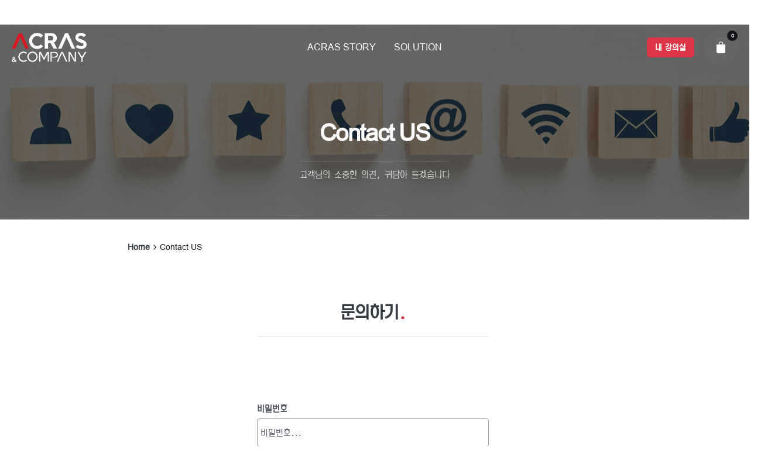

--- FILE ---
content_type: text/html; charset=UTF-8
request_url: https://acras.co.kr/contact-us/?mod=document&uid=521
body_size: 86733
content:

<!DOCTYPE html>
<html lang="ko-KR">
<head>
	<meta charset="UTF-8">
	<meta name="viewport" content="width=device-width, initial-scale=1.0, maximum-scale=1, user-scalable=no">

	<!-- Global site tag (gtag.js) - Google Analytics -->
<script async src="https://www.googletagmanager.com/gtag/js?id=G-H4Q3S7VS5R"></script>
<script>
    window.dataLayer = window.dataLayer || [];
function gtag(){dataLayer.push(arguments);}
gtag('js', new Date());

gtag('config', 'G-H4Q3S7VS5R');
</script>
<meta name='robots' content='index, follow, max-image-preview:large, max-snippet:-1, max-video-preview:-1' />

	<!-- This site is optimized with the Yoast SEO plugin v20.11 - https://yoast.com/wordpress/plugins/seo/ -->
	<title>Contact US - 주식회사 아크라스앤컴퍼니</title>
	<link rel="canonical" href="https://acras.co.kr/contact-us/" />
	<meta property="og:locale" content="ko_KR" />
	<meta property="og:type" content="article" />
	<meta property="og:title" content="Contact US - 주식회사 아크라스앤컴퍼니" />
	<meta property="og:description" content="문의하기. * 보내기 버튼 클릭 시 개인정보 처리방침에 동의하는것으로 간주합니다." />
	<meta property="og:url" content="https://acras.co.kr/contact-us/" />
	<meta property="og:site_name" content="주식회사 아크라스앤컴퍼니" />
	<meta property="article:modified_time" content="2022-12-14T03:30:13+00:00" />
	<meta property="og:image" content="https://acras.co.kr/wp-content/uploads/2022/10/contact.jpg" />
	<meta property="og:image:width" content="2000" />
	<meta property="og:image:height" content="500" />
	<meta property="og:image:type" content="image/jpeg" />
	<meta name="twitter:card" content="summary_large_image" />
	<meta name="twitter:label1" content="Est. reading time" />
	<meta name="twitter:data1" content="1분" />
	<script type="application/ld+json" class="yoast-schema-graph">{"@context":"https://schema.org","@graph":[{"@type":"WebPage","@id":"https://acras.co.kr/contact-us/","url":"https://acras.co.kr/contact-us/","name":"Contact US - 주식회사 아크라스앤컴퍼니","isPartOf":{"@id":"https://acras.co.kr/#website"},"primaryImageOfPage":{"@id":"https://acras.co.kr/contact-us/#primaryimage"},"image":{"@id":"https://acras.co.kr/contact-us/#primaryimage"},"thumbnailUrl":"https://acras.co.kr/wp-content/uploads/2022/10/contact.jpg","datePublished":"2022-09-09T09:28:37+00:00","dateModified":"2022-12-14T03:30:13+00:00","inLanguage":"ko-KR","potentialAction":[{"@type":"ReadAction","target":["https://acras.co.kr/contact-us/"]}]},{"@type":"ImageObject","inLanguage":"ko-KR","@id":"https://acras.co.kr/contact-us/#primaryimage","url":"https://acras.co.kr/wp-content/uploads/2022/10/contact.jpg","contentUrl":"https://acras.co.kr/wp-content/uploads/2022/10/contact.jpg","width":2000,"height":500,"caption":"Contact symbols on wooden cubes."},{"@type":"WebSite","@id":"https://acras.co.kr/#website","url":"https://acras.co.kr/","name":"주식회사 아크라스앤컴퍼니","description":"ACRAS &amp; Company는 글로벌 No.1 SAP Cloud 서비스를 기반으로 성장하는 중소/중견 기업의 Digital Transformation을 지원합니다.","potentialAction":[{"@type":"SearchAction","target":{"@type":"EntryPoint","urlTemplate":"https://acras.co.kr/?s={search_term_string}"},"query-input":"required name=search_term_string"}],"inLanguage":"ko-KR"}]}</script>
	<!-- / Yoast SEO plugin. -->



<!-- WordPress KBoard plugin 6.6 - https://www.cosmosfarm.com/products/kboard -->
<meta name="robots" content="noindex">
<link rel="alternate" href="https://acras.co.kr/wp-content/plugins/kboard/rss.php" type="application/rss+xml" title="주식회사 아크라스앤컴퍼니 &raquo; KBoard 통합 피드">
<!-- WordPress KBoard plugin 6.6 - https://www.cosmosfarm.com/products/kboard -->

<link rel='dns-prefetch' href='//developers.kakao.com' />
<link rel='dns-prefetch' href='//t1.daumcdn.net' />
<link rel='dns-prefetch' href='//player.vimeo.com' />
<link rel="alternate" title="oEmbed (JSON)" type="application/json+oembed" href="https://acras.co.kr/wp-json/oembed/1.0/embed?url=https%3A%2F%2Facras.co.kr%2Fcontact-us%2F" />
<link rel="alternate" title="oEmbed (XML)" type="text/xml+oembed" href="https://acras.co.kr/wp-json/oembed/1.0/embed?url=https%3A%2F%2Facras.co.kr%2Fcontact-us%2F&#038;format=xml" />
<style id='wp-img-auto-sizes-contain-inline-css' type='text/css'>
img:is([sizes=auto i],[sizes^="auto," i]){contain-intrinsic-size:3000px 1500px}
/*# sourceURL=wp-img-auto-sizes-contain-inline-css */
</style>
<link rel='stylesheet' id='sbi_styles-css' href='https://acras.co.kr/wp-content/plugins/instagram-feed/css/sbi-styles.min.css?ver=6.1.5' type='text/css' media='all' />
<link rel='stylesheet' id='wp-block-library-css' href='https://acras.co.kr/wp-includes/css/dist/block-library/style.min.css?ver=6.9' type='text/css' media='all' />
<style id='global-styles-inline-css' type='text/css'>
:root{--wp--preset--aspect-ratio--square: 1;--wp--preset--aspect-ratio--4-3: 4/3;--wp--preset--aspect-ratio--3-4: 3/4;--wp--preset--aspect-ratio--3-2: 3/2;--wp--preset--aspect-ratio--2-3: 2/3;--wp--preset--aspect-ratio--16-9: 16/9;--wp--preset--aspect-ratio--9-16: 9/16;--wp--preset--color--black: #000000;--wp--preset--color--cyan-bluish-gray: #abb8c3;--wp--preset--color--white: #ffffff;--wp--preset--color--pale-pink: #f78da7;--wp--preset--color--vivid-red: #cf2e2e;--wp--preset--color--luminous-vivid-orange: #ff6900;--wp--preset--color--luminous-vivid-amber: #fcb900;--wp--preset--color--light-green-cyan: #7bdcb5;--wp--preset--color--vivid-green-cyan: #00d084;--wp--preset--color--pale-cyan-blue: #8ed1fc;--wp--preset--color--vivid-cyan-blue: #0693e3;--wp--preset--color--vivid-purple: #9b51e0;--wp--preset--color--brand-color: #dc3545;--wp--preset--color--beige-dark: #A1824F;--wp--preset--color--dark-strong: #24262B;--wp--preset--color--dark-light: #32353C;--wp--preset--color--grey-strong: #838998;--wp--preset--gradient--vivid-cyan-blue-to-vivid-purple: linear-gradient(135deg,rgb(6,147,227) 0%,rgb(155,81,224) 100%);--wp--preset--gradient--light-green-cyan-to-vivid-green-cyan: linear-gradient(135deg,rgb(122,220,180) 0%,rgb(0,208,130) 100%);--wp--preset--gradient--luminous-vivid-amber-to-luminous-vivid-orange: linear-gradient(135deg,rgb(252,185,0) 0%,rgb(255,105,0) 100%);--wp--preset--gradient--luminous-vivid-orange-to-vivid-red: linear-gradient(135deg,rgb(255,105,0) 0%,rgb(207,46,46) 100%);--wp--preset--gradient--very-light-gray-to-cyan-bluish-gray: linear-gradient(135deg,rgb(238,238,238) 0%,rgb(169,184,195) 100%);--wp--preset--gradient--cool-to-warm-spectrum: linear-gradient(135deg,rgb(74,234,220) 0%,rgb(151,120,209) 20%,rgb(207,42,186) 40%,rgb(238,44,130) 60%,rgb(251,105,98) 80%,rgb(254,248,76) 100%);--wp--preset--gradient--blush-light-purple: linear-gradient(135deg,rgb(255,206,236) 0%,rgb(152,150,240) 100%);--wp--preset--gradient--blush-bordeaux: linear-gradient(135deg,rgb(254,205,165) 0%,rgb(254,45,45) 50%,rgb(107,0,62) 100%);--wp--preset--gradient--luminous-dusk: linear-gradient(135deg,rgb(255,203,112) 0%,rgb(199,81,192) 50%,rgb(65,88,208) 100%);--wp--preset--gradient--pale-ocean: linear-gradient(135deg,rgb(255,245,203) 0%,rgb(182,227,212) 50%,rgb(51,167,181) 100%);--wp--preset--gradient--electric-grass: linear-gradient(135deg,rgb(202,248,128) 0%,rgb(113,206,126) 100%);--wp--preset--gradient--midnight: linear-gradient(135deg,rgb(2,3,129) 0%,rgb(40,116,252) 100%);--wp--preset--font-size--small: 14px;--wp--preset--font-size--medium: 20px;--wp--preset--font-size--large: 17px;--wp--preset--font-size--x-large: 42px;--wp--preset--font-size--extra-small: 13px;--wp--preset--font-size--normal: 15px;--wp--preset--font-size--larger: 20px;--wp--preset--spacing--20: 0.44rem;--wp--preset--spacing--30: 0.67rem;--wp--preset--spacing--40: 1rem;--wp--preset--spacing--50: 1.5rem;--wp--preset--spacing--60: 2.25rem;--wp--preset--spacing--70: 3.38rem;--wp--preset--spacing--80: 5.06rem;--wp--preset--shadow--natural: 6px 6px 9px rgba(0, 0, 0, 0.2);--wp--preset--shadow--deep: 12px 12px 50px rgba(0, 0, 0, 0.4);--wp--preset--shadow--sharp: 6px 6px 0px rgba(0, 0, 0, 0.2);--wp--preset--shadow--outlined: 6px 6px 0px -3px rgb(255, 255, 255), 6px 6px rgb(0, 0, 0);--wp--preset--shadow--crisp: 6px 6px 0px rgb(0, 0, 0);}:where(.is-layout-flex){gap: 0.5em;}:where(.is-layout-grid){gap: 0.5em;}body .is-layout-flex{display: flex;}.is-layout-flex{flex-wrap: wrap;align-items: center;}.is-layout-flex > :is(*, div){margin: 0;}body .is-layout-grid{display: grid;}.is-layout-grid > :is(*, div){margin: 0;}:where(.wp-block-columns.is-layout-flex){gap: 2em;}:where(.wp-block-columns.is-layout-grid){gap: 2em;}:where(.wp-block-post-template.is-layout-flex){gap: 1.25em;}:where(.wp-block-post-template.is-layout-grid){gap: 1.25em;}.has-black-color{color: var(--wp--preset--color--black) !important;}.has-cyan-bluish-gray-color{color: var(--wp--preset--color--cyan-bluish-gray) !important;}.has-white-color{color: var(--wp--preset--color--white) !important;}.has-pale-pink-color{color: var(--wp--preset--color--pale-pink) !important;}.has-vivid-red-color{color: var(--wp--preset--color--vivid-red) !important;}.has-luminous-vivid-orange-color{color: var(--wp--preset--color--luminous-vivid-orange) !important;}.has-luminous-vivid-amber-color{color: var(--wp--preset--color--luminous-vivid-amber) !important;}.has-light-green-cyan-color{color: var(--wp--preset--color--light-green-cyan) !important;}.has-vivid-green-cyan-color{color: var(--wp--preset--color--vivid-green-cyan) !important;}.has-pale-cyan-blue-color{color: var(--wp--preset--color--pale-cyan-blue) !important;}.has-vivid-cyan-blue-color{color: var(--wp--preset--color--vivid-cyan-blue) !important;}.has-vivid-purple-color{color: var(--wp--preset--color--vivid-purple) !important;}.has-black-background-color{background-color: var(--wp--preset--color--black) !important;}.has-cyan-bluish-gray-background-color{background-color: var(--wp--preset--color--cyan-bluish-gray) !important;}.has-white-background-color{background-color: var(--wp--preset--color--white) !important;}.has-pale-pink-background-color{background-color: var(--wp--preset--color--pale-pink) !important;}.has-vivid-red-background-color{background-color: var(--wp--preset--color--vivid-red) !important;}.has-luminous-vivid-orange-background-color{background-color: var(--wp--preset--color--luminous-vivid-orange) !important;}.has-luminous-vivid-amber-background-color{background-color: var(--wp--preset--color--luminous-vivid-amber) !important;}.has-light-green-cyan-background-color{background-color: var(--wp--preset--color--light-green-cyan) !important;}.has-vivid-green-cyan-background-color{background-color: var(--wp--preset--color--vivid-green-cyan) !important;}.has-pale-cyan-blue-background-color{background-color: var(--wp--preset--color--pale-cyan-blue) !important;}.has-vivid-cyan-blue-background-color{background-color: var(--wp--preset--color--vivid-cyan-blue) !important;}.has-vivid-purple-background-color{background-color: var(--wp--preset--color--vivid-purple) !important;}.has-black-border-color{border-color: var(--wp--preset--color--black) !important;}.has-cyan-bluish-gray-border-color{border-color: var(--wp--preset--color--cyan-bluish-gray) !important;}.has-white-border-color{border-color: var(--wp--preset--color--white) !important;}.has-pale-pink-border-color{border-color: var(--wp--preset--color--pale-pink) !important;}.has-vivid-red-border-color{border-color: var(--wp--preset--color--vivid-red) !important;}.has-luminous-vivid-orange-border-color{border-color: var(--wp--preset--color--luminous-vivid-orange) !important;}.has-luminous-vivid-amber-border-color{border-color: var(--wp--preset--color--luminous-vivid-amber) !important;}.has-light-green-cyan-border-color{border-color: var(--wp--preset--color--light-green-cyan) !important;}.has-vivid-green-cyan-border-color{border-color: var(--wp--preset--color--vivid-green-cyan) !important;}.has-pale-cyan-blue-border-color{border-color: var(--wp--preset--color--pale-cyan-blue) !important;}.has-vivid-cyan-blue-border-color{border-color: var(--wp--preset--color--vivid-cyan-blue) !important;}.has-vivid-purple-border-color{border-color: var(--wp--preset--color--vivid-purple) !important;}.has-vivid-cyan-blue-to-vivid-purple-gradient-background{background: var(--wp--preset--gradient--vivid-cyan-blue-to-vivid-purple) !important;}.has-light-green-cyan-to-vivid-green-cyan-gradient-background{background: var(--wp--preset--gradient--light-green-cyan-to-vivid-green-cyan) !important;}.has-luminous-vivid-amber-to-luminous-vivid-orange-gradient-background{background: var(--wp--preset--gradient--luminous-vivid-amber-to-luminous-vivid-orange) !important;}.has-luminous-vivid-orange-to-vivid-red-gradient-background{background: var(--wp--preset--gradient--luminous-vivid-orange-to-vivid-red) !important;}.has-very-light-gray-to-cyan-bluish-gray-gradient-background{background: var(--wp--preset--gradient--very-light-gray-to-cyan-bluish-gray) !important;}.has-cool-to-warm-spectrum-gradient-background{background: var(--wp--preset--gradient--cool-to-warm-spectrum) !important;}.has-blush-light-purple-gradient-background{background: var(--wp--preset--gradient--blush-light-purple) !important;}.has-blush-bordeaux-gradient-background{background: var(--wp--preset--gradient--blush-bordeaux) !important;}.has-luminous-dusk-gradient-background{background: var(--wp--preset--gradient--luminous-dusk) !important;}.has-pale-ocean-gradient-background{background: var(--wp--preset--gradient--pale-ocean) !important;}.has-electric-grass-gradient-background{background: var(--wp--preset--gradient--electric-grass) !important;}.has-midnight-gradient-background{background: var(--wp--preset--gradient--midnight) !important;}.has-small-font-size{font-size: var(--wp--preset--font-size--small) !important;}.has-medium-font-size{font-size: var(--wp--preset--font-size--medium) !important;}.has-large-font-size{font-size: var(--wp--preset--font-size--large) !important;}.has-x-large-font-size{font-size: var(--wp--preset--font-size--x-large) !important;}
/*# sourceURL=global-styles-inline-css */
</style>

<style id='classic-theme-styles-inline-css' type='text/css'>
/*! This file is auto-generated */
.wp-block-button__link{color:#fff;background-color:#32373c;border-radius:9999px;box-shadow:none;text-decoration:none;padding:calc(.667em + 2px) calc(1.333em + 2px);font-size:1.125em}.wp-block-file__button{background:#32373c;color:#fff;text-decoration:none}
/*# sourceURL=/wp-includes/css/classic-themes.min.css */
</style>
<link rel='stylesheet' id='contact-form-7-css' href='https://acras.co.kr/wp-content/plugins/contact-form-7/includes/css/styles.css?ver=5.7.7' type='text/css' media='all' />
<link rel='stylesheet' id='pure-css-css' href='https://acras.co.kr/wp-content/plugins/views-for-wpforms-lite/assets/css/pure-min.css?ver=6.9' type='text/css' media='all' />
<link rel='stylesheet' id='pure-grid-css-css' href='https://acras.co.kr/wp-content/plugins/views-for-wpforms-lite/assets/css/grids-responsive-min.css?ver=6.9' type='text/css' media='all' />
<link rel='stylesheet' id='wpforms-views-front-css' href='https://acras.co.kr/wp-content/plugins/views-for-wpforms-lite/assets/css/wpforms-views-display.css?ver=6.9' type='text/css' media='all' />
<style id='woocommerce-inline-inline-css' type='text/css'>
.woocommerce form .form-row .required { visibility: visible; }
/*# sourceURL=woocommerce-inline-inline-css */
</style>
<link rel='stylesheet' id='font-awesome-css' href='https://acras.co.kr/wp-content/plugins/elementor/assets/lib/font-awesome/css/font-awesome.min.css?ver=4.7.0' type='text/css' media='all' />
<link rel='stylesheet' id='simple-line-icons-wl-css' href='https://acras.co.kr/wp-content/plugins/woolentor-addons/assets/css/simple-line-icons.css?ver=2.6.5' type='text/css' media='all' />
<link rel='stylesheet' id='htflexboxgrid-css' href='https://acras.co.kr/wp-content/plugins/woolentor-addons/assets/css/htflexboxgrid.css?ver=2.6.5' type='text/css' media='all' />
<link rel='stylesheet' id='slick-css' href='https://acras.co.kr/wp-content/plugins/woolentor-addons/assets/css/slick.css?ver=2.6.5' type='text/css' media='all' />
<link rel='stylesheet' id='woolentor-widgets-css' href='https://acras.co.kr/wp-content/plugins/woolentor-addons/assets/css/woolentor-widgets.css?ver=2.6.5' type='text/css' media='all' />
<link rel='stylesheet' id='ohio-style-css' href='https://acras.co.kr/wp-content/themes/ohio/style.css?ver=3.1.2' type='text/css' media='all' />
<style id='ohio-style-inline-css' type='text/css'>
.brand-color,a:not(.-unlink):not(.-highlighted):hover,a:not(.-unlink):not(.-highlighted):hover .title,a:not(.-unlink):not(.-highlighted):active,a:not(.-unlink):not(.-highlighted):active .title,a:not(.-unlink):not(.-highlighted):focus,a:not(.-unlink):not(.-highlighted):focus .title,.nav .nav-item.active-main-item > a,.nav .nav-item.active > a,.nav .current-menu-ancestor > a,.nav .current-menu-item > a,.hamburger-nav .menu li.current-menu-ancestor > a > span,.hamburger-nav .menu li.current-menu-item > a > span,.widget_rss a,.single-post .entry-content a:not(.wp-block-button__link),.page-id-124 .entry-content a:not(.wp-block-button__link),ul:not(.-unlist) > li::before,ol:not(.-unlist) > li::before,.social-networks.-outlined .network:hover,.portfolio-filter a.active,.category-holder:not(.no-divider):after,.video-button.-outlined .icon-button:hover,.comments .comment-body time:after,.button.-outlined:not(.-pagination):hover,a.button.-outlined:not(.-pagination):hover,.button.-outlined:active,.button.-outlined:focus,.pagination .button:hover,.pagination.-outlined a.button:not(.-flat):hover,.pricing-table-features .exist .icon,.service-table-features .exist .icon,.lazy-load.-outlined .button.-pagination:hover,.lazy-load.-flat .button.-pagination:hover,.button.-primary.-outlined,a.button.-primary.-outlined,.button.-primary.-flat,a.button.-primary.-flat,.button.-primary.-text,a.button.-primary.-text{color:#dc3545;}.custom-cursor .circle-cursor-outer,a.button.-outlined:active,a.button.-outlined:focus,input[type="checkbox"]:checked,input[type="radio"]:checked,.button.-primary.-outlined,a.button.-primary.-outlined{border-color:#dc3545;}.custom-cursor .circle-cursor-inner,.custom-cursor .circle-cursor-inner.cursor-link-hover,.button:not(.-outlined):not(.-text):not(.-flat):not(.-primary):not(.-pagination):hover,.button:not(.-outlined):not(.-text):not(.-flat):not(.-primary):not(.-pagination):active,.button:not(.-outlined):not(.-text):not(.-flat):not(.-primary):not(.-pagination):focus,a.button:not(.-outlined):not(.-text):not(.-flat):not(.-primary):not(.-pagination):hover,a.button:not(.-outlined):not(.-text):not(.-flat):not(.-primary):not(.-pagination):active,a.button:not(.-outlined):not(.-text):not(.-flat):not(.-primary):not(.-pagination):focus,.widget_price_filter .ui-slider-range,.widget_price_filter .ui-slider-handle:after,input[type="checkbox"]:checked,input[type="radio"]:checked,.video-button:not(.-outlined):not(.-blurred) .icon-button:hover,.tag.tag-sale,.social-networks.-contained .network:hover,input[type="submit"]:not(.-outlined):not(.-flat):not(.-text):not(.-primary):hover,.button.-primary:not(.-outlined):not(.-flat):not(.-text),a.button.-primary:not(.-outlined):not(.-flat):not(.-text),input[type="submit"].-primary:not(.-outlined):not(.-flat):not(.-text),.icon-buttons-animation .icon-button::before{background-color:#dc3545;}::selection{background-color:rgba(220,53,69,0.3);}a:not(.-unlink):not(.-undash):not(.button),.post .entry-content a:not(.wp-block-button__link){color:#343a40;}a:not(.-unlink):not(.-highlighted):hover,.post .entry-content a:not(.wp-block-button__link):hover{color:#dc3545;}.button:not(.-outlined):not(.-text):not(.-flat),a.button:not(.-outlined):not(.-text):not(.-flat),input[type="submit"]{background:#dc3545;}body:not(.dark-scheme) .button.-outlined,body:not(.dark-scheme) a.button.-outlined,body:not(.dark-scheme) input[type="submit"].-outlined,body:not(.dark-scheme) .button.-text:not(:hover),body:not(.dark-scheme) a.button.-text:not(:hover),body:not(.dark-scheme) input[type="submit"].-text:not(:hover){color:#dc3545;}.header,.site-footer .page-container + .site-info .wrap,.woo-product .woo-product-details-variations,.cart-mini-container .total,.portfolio-project .project-meta li,.cart-mini-container .mini_cart_item{border-color:#e2e6ea;}.subheader{background-color:#f8f9fa;}.subheader,.subheader a{font-family:'arial', sans-serif;color:#6C757D;}.header:not(.-sticky):not(.-mobile) .menu > li > a,.header:not(.-sticky):not(.-mobile) .branding,.header:not(.-sticky):not(.-mobile) .menu-optional > li > a,.header:not(.-sticky):not(.-mobile) .menu-blank,.header:not(.-sticky) .cart-button-total,.header:not(.-sticky) .icon-button:not(.-reset):not(.-overlay-button),.header:not(.-sticky) .lang-dropdown{color:#ffffff;}.-sticky .menu,.-sticky .branding,.-sticky .menu-optional .cart-button-total,.-sticky .cart-button .icon-button:not(.-small),.-sticky .icon-button:not(.-small){font-family:'arial', sans-serif;}.header.-mobile .nav,.header.-mobile .mobile-overlay .copyright,.header.-mobile .mobile-overlay .close-bar .icon-button:not(.-small){font-family:'arial', sans-serif;}.header,.header:not(.-mobile).header-5,.header:not(.-mobile).header-6,.header:not(.-mobile).header-7{border:none;}.header.-sticky{border:none;}.back-link .icon-button,.back-link .caption{color:#ffffff;}.page-headline .bg-image{background-image:url('https://acras.co.kr/wp-content/uploads/2022/10/contact.jpg');background-size:auto;background-position:center center;background-repeat:repeat;}.page-headline::after{background-color:rgba(0,0,0,0.6);}.page-headline .title{color:#ffffff;}.page-headline .post-meta-holder,.page-headline .headline-meta{color:rgba(255,255,255,0.75);}.breadcrumb,.filter-holder,.filter-holder select{font-family:'arial', sans-serif;}.page-container:not(.-full-w),.elementor .elementor-section.elementor-section-boxed > .elementor-container{max-width:1100px;}h3.widget-title{font-family:'arial', sans-serif;}.widget,.widget a,.widget input,.widget select,.widget_recent_entries ul a,.widget_recent_comments ul span,.widget_recent_comments ul a{font-family:'arial', sans-serif;}.scroll-top:not(.light-typo):not(.dark-typo),.scroll-top:hover,.scroll-top:not(.light-typo):not(.dark-typo) .titles-typo{font-family:'arial', sans-serif;}.spinner .path,.sk-preloader .sk-circle:before,.sk-folding-cube .sk-cube:before,.sk-preloader .sk-child:before,.sk-double-bounce .sk-child{stroke:#dc3545;background-color:#dc3545;}.sk-percentage .sk-percentage-percent{color:#dc3545;}.page-preloader:not(.percentage-preloader),.page-preloader.percentage-preloader .sk-percentage{background-color:#f8f9fa;}.portfolio-filter li,.portfolio-filter li a{font-family:'arial', sans-serif;}.portfolio-filter a.active{font-family:'arial', sans-serif;}.hamburger-nav .details-column:not(.social-networks),.hamburger-nav .details-column:not(.social-networks) b{font-family:'arial', sans-serif;}.site-footer{background-color:#343a40;}.site-footer,.site-footer h6,.site-footer .widgets,.site-footer .button{color:#ffffff;}.site-footer a:not(.-unlink):not(.-undash):not(.button){color:#ffffff;}.site-footer-copyright .holder{font-family:'arial', sans-serif;}.site-footer-copyright .holder a:not(.-unlink):not(.-undash):not(.button){color:#ffffff;}body{font-family:' gakzinHeading', sans-serif;}{font-family:' gakzinHeading', sans-serif;}h1,h2,h3,h4,h5,h6,.box-count,.titles-typo,.hamburger-nav .menu,.btn, .button:not(.-reset-color), a.button:not(.-reset-color), input[type="submit"], a.btn-link,.widget_shopping_cart_content .mini-cart-description .mini-cart-item-title > a,.woo-c_product_name > a:not(.woo-c_product_category),.socialbar.inline a,.vc_row .vc-bg-side-text,.counter-box-count{font-family:' gakzinHeading', sans-serif;}h1{font-family:' gakzinHeading', sans-serif;}h2{font-family:' gakzinHeading', sans-serif;}h3{font-family:' gakzinHeading', sans-serif;}h4{font-family:' gakzinHeading', sans-serif;}h5{font-family:' gakzinHeading', sans-serif;}h6{font-family:' gakzinHeading', sans-serif;}.countdown-box .box-time .box-count,.chart-box-pie-content{font-family:' gakzinHeading', sans-serif;}.countdown-box .box-time .box-count,.chart-box-pie-content{font-family:' gakzinHeading', sans-serif;}.countdown-box .box-time .box-count,.chart-box-pie-content{font-family:' gakzinHeading', sans-serif;}.portfolio-item h4,.portfolio-item h4.title,.portfolio-item h4 a{font-family:' gakzinHeading', sans-serif;}.blog-item h3.title{font-family:' gakzinHeading', sans-serif;line-height:initial;}.blog-item h3.title a{font-size:initial;}p.subtitle,.subtitle-font,.heading .subtitle{font-family:'arial', sans-serif;}{font-family:'arial', sans-serif;}.portfolio-item .subtitle-font,.woocommerce ul.products li.product .subtitle-font.category,.woocommerce ul.products li.product .subtitle-font.category > a{font-family:'arial', sans-serif;font-size:inherit;line-height:inherit;}.contact-form.classic input::-webkit-input-placeholder,.contact-form.classic textarea::-webkit-input-placeholder,input.classic::-webkit-input-placeholder,input.classic::-moz-placeholder{font-family:'arial', sans-serif;}.contact-form.classic input::-moz-placeholder,.contact-form.classic textarea::-moz-placeholder{font-family:'arial', sans-serif;}input.classic:-ms-input-placeholder,.contact-form.classic input:-ms-input-placeholder,.contact-form.classic textarea:-ms-input-placeholder{font-family:'arial', sans-serif;} @media screen and (min-width:1181px){.header .branding .logo img,.header .branding .logo-mobile img,.header .branding .logo-sticky-mobile img,.header .branding .logo-dynamic img{min-height:50px; height:50px;}.header.-sticky .branding .logo img,.header.-sticky .branding .logo-mobile img,.header.-sticky .branding .logo-sticky img,.header.-sticky .branding .logo-sticky-mobile img,.header.-sticky .branding .logo-dynamic img{min-height:50px; height:50px;}.site-footer .branding .logo img{min-height:120px; height:120px;}.page-container.-full-w,.page-container.-full-w .elementor-section-stretched:not(.elementor-section-full_width) > .elementor-container{padding-left:17%;padding-right:17%;}} @media screen and (min-width:769px) and (max-width:1180px){.header .branding .logo img,.header .branding .logo-mobile img,.header .branding .logo-sticky-mobile img,.header .branding .logo-dynamic img{min-height:60px; height:60px;}.header.-sticky .branding .logo img,.header.-sticky .branding .logo-mobile img,.header.-sticky .branding .logo-sticky img,.header.-sticky .branding .logo-sticky-mobile img,.header.-sticky .branding .logo-dynamic img{min-height:60px; height:60px;}.site-footer .branding .logo img{min-height:120px; height:120px;}} @media screen and (max-width:768px){.header .branding .logo img,.header .branding .logo-mobile img,.header .branding .logo-sticky-mobile img,.header .branding .logo-dynamic img{min-height:60px; height:60px;}.header.-sticky .branding .logo img,.header.-sticky .branding .logo-mobile img,.header.-sticky .branding .logo-sticky img,.header.-sticky .branding .logo-sticky-mobile img,.header.-sticky .branding .logo-dynamic img{min-height:60px; height:60px;}.site-footer .branding .logo img{min-height:120px; height:120px;}}
/*# sourceURL=ohio-style-inline-css */
</style>
<link rel='stylesheet' id='ohio-woocommerce-style-css' href='https://acras.co.kr/wp-content/themes/ohio/assets/css/woocommerce.css?ver=6.9' type='text/css' media='all' />
<link rel='stylesheet' id='wp-members-css' href='https://acras.co.kr/wp-content/plugins/wp-members/assets/css/forms/generic-no-float.min.css?ver=3.4.8' type='text/css' media='all' />
<link rel='stylesheet' id='cosmosfarm-share-buttons-css' href='https://acras.co.kr/wp-content/plugins/cosmosfarm-share-buttons/layout/default/style.css?ver=1.9' type='text/css' media='all' />
<link rel='stylesheet' id='cosmosfarm-simple-popup-background-css' href='https://acras.co.kr/wp-content/plugins/cosmosfarm-simple-popup/assets/css/background.css?ver=2.2' type='text/css' media='all' />
<link rel='stylesheet' id='elementor-icons-css' href='https://acras.co.kr/wp-content/plugins/elementor/assets/lib/eicons/css/elementor-icons.min.css?ver=5.20.0' type='text/css' media='all' />
<link rel='stylesheet' id='elementor-frontend-css' href='https://acras.co.kr/wp-content/plugins/elementor/assets/css/frontend-lite.min.css?ver=3.14.1' type='text/css' media='all' />
<link rel='stylesheet' id='swiper-css' href='https://acras.co.kr/wp-content/plugins/elementor/assets/lib/swiper/css/swiper.min.css?ver=5.3.6' type='text/css' media='all' />
<link rel='stylesheet' id='elementor-post-16-css' href='https://acras.co.kr/wp-content/uploads/elementor/css/post-16.css?ver=1741013011' type='text/css' media='all' />
<link rel='stylesheet' id='elementor-post-224476-css' href='https://acras.co.kr/wp-content/uploads/elementor/css/post-224476.css?ver=1741019669' type='text/css' media='all' />
<link rel='stylesheet' id='cosmosfarm-members-style-css' href='https://acras.co.kr/wp-content/plugins/cosmosfarm-members/assets/css/style.css?ver=3.2' type='text/css' media='all' />
<link rel='stylesheet' id='cosmosfarm-members-default-css' href='https://acras.co.kr/wp-content/plugins/cosmosfarm-members/skin/default/style.css?ver=3.2' type='text/css' media='all' />
<link rel='stylesheet' id='kboard-comments-skin-default-css' href='https://acras.co.kr/wp-content/plugins/kboard-comments/skin/default/style.css?ver=5.5' type='text/css' media='all' />
<link rel='stylesheet' id='kboard-editor-media-css' href='https://acras.co.kr/wp-content/plugins/kboard/template/css/editor_media.css?ver=6.6' type='text/css' media='all' />
<link rel='stylesheet' id='kboard-skin-contact-form-css' href='https://acras.co.kr/wp-content/plugins/kboard/skin/contact-form/style.css?ver=6.6' type='text/css' media='all' />
<link rel='stylesheet' id='kboard-skin-high-basic-css' href='https://acras.co.kr/wp-content/plugins/kboard/skin/high-basic/style.css?ver=6.6' type='text/css' media='all' />
<link rel='stylesheet' id='kboard-skin-ocean-faq-css' href='https://acras.co.kr/wp-content/plugins/kboard/skin/ocean-faq/style.css?ver=6.6' type='text/css' media='all' />
<link rel='stylesheet' id='google-fonts-1-css' href='https://fonts.googleapis.com/css?family=Roboto%3A100%2C100italic%2C200%2C200italic%2C300%2C300italic%2C400%2C400italic%2C500%2C500italic%2C600%2C600italic%2C700%2C700italic%2C800%2C800italic%2C900%2C900italic%7CRoboto+Slab%3A100%2C100italic%2C200%2C200italic%2C300%2C300italic%2C400%2C400italic%2C500%2C500italic%2C600%2C600italic%2C700%2C700italic%2C800%2C800italic%2C900%2C900italic&#038;display=auto&#038;ver=6.9' type='text/css' media='all' />
<link rel="preconnect" href="https://fonts.gstatic.com/" crossorigin><script type="text/javascript" src="https://acras.co.kr/wp-includes/js/jquery/jquery.min.js?ver=3.7.1" id="jquery-core-js"></script>
<script type="text/javascript" src="https://acras.co.kr/wp-includes/js/jquery/jquery-migrate.min.js?ver=3.4.1" id="jquery-migrate-js"></script>
<script type="text/javascript" src="https://acras.co.kr/wp-content/plugins/woocommerce/assets/js/jquery-blockui/jquery.blockUI.min.js?ver=2.7.0-wc.7.8.2" id="jquery-blockui-js"></script>
<script type="text/javascript" id="wc-add-to-cart-js-extra">
/* <![CDATA[ */
var wc_add_to_cart_params = {"ajax_url":"/wp-admin/admin-ajax.php","wc_ajax_url":"/?wc-ajax=%%endpoint%%","i18n_view_cart":"View cart","cart_url":"https://acras.co.kr/cart/","is_cart":"","cart_redirect_after_add":"no"};
//# sourceURL=wc-add-to-cart-js-extra
/* ]]> */
</script>
<script type="text/javascript" src="https://acras.co.kr/wp-content/plugins/woocommerce/assets/js/frontend/add-to-cart.min.js?ver=7.8.2" id="wc-add-to-cart-js"></script>
<script type="text/javascript" src="https://acras.co.kr/wp-content/plugins/js_composer/assets/js/vendors/woocommerce-add-to-cart.js?ver=6.9.0" id="vc_woocommerce-add-to-cart-js-js"></script>
<script type="text/javascript" src="https://developers.kakao.com/sdk/js/kakao.min.js?ver=1.9" id="kakao-sdk-js"></script>
<meta name="generator" content="WordPress 6.9" />
<meta name="generator" content="WooCommerce 7.8.2" />
<link rel='shortlink' href='https://acras.co.kr/?p=224476' />
<meta name="naver-site-verification" content="f3f3f38db737388d7aaf3147a146c00a0d2dc4ff" />
<style>

    .site-footer .widgets{padding-top:3vh !important;padding-bottom:3vh !important;}/*풋터뒤아래padding축소*/
	.woocommerce-product-gallery__trigger{display:none !important;}/*상품상세페이지돋보기이미지삭제*/
	
	/*로그인페이지변경*/
	.page-id-692 .pwdreset, .page-id-692 .register{display: none !important;}
	.page-id-692 .cosmosfarm-social-login{text-align:center !important;}
	.page-id-692 .buttons[value="로그인"]{background-color:#DC3545 !important;}
	.page-id-692 .buttons[value="로그인"]:hover{background-color:#343A40 !important;}
	.page-id-692 label{padding-bottom:5px !important;}
	/*로그인페이지변경*/
	
	/*로그인페이지_2변경*/
	.page-id-702 .cosmosfarm-social-login{text-align:center !important;}
	.page-id-702 .buttons[value="로그인"]{background-color:#DC3545 !important;}
	.page-id-702 .buttons[value="로그인"]:hover{background-color:#343A40 !important;}
	.page-id-702 label{padding-bottom:5px !important;}
	/*로그인페이지_2변경*/
	
	/*회원가입페이지변경*/
	.page-id-697 .req-text{display:none !important;}
	.page-id-697 .buttons[value="회원가입"]{background-color:#DC3545 !important;}
	.page-id-697 .buttons[value="회원가입"]:hover{background-color:#343A40 !important;}
	.page-id-697 .policy_content{height:100px !important;}
	.page-id-697 label{padding-bottom:5px !important;}
	/*회원가입페이지변경*/
	
	/*회원정보페이지변경*/
	.page-id-702 .members-link{background-color:#DC3545 !important;border:0 !important;}
	.page-id-702 .members-link>li>a{color: white !important; font-size:bold !important; border:solid 2.5px white !important;}
	.page-id-702 .policy_content{height:100px !important;}
	.page-id-702 .req-text{display:none !important;}
	.page-id-702 .buttons[value="프로필 업데이트"]{background-color:#DC3545 !important;}
	.page-id-702 .buttons[value="프로필 업데이트"]:hover{background-color:#343A40 !important;}
	.page-id-702 fieldset{margin-bottom:-20px !important;}
	.page-id-702 .buttons[value="비밀번호 변경 완료"]{background-color:#DC3545 !important;}
	.page-id-702 .buttons[value="비밀번호 변경 완료"]:hover{background-color:#343A40 !important;}
	.page-id-702 .buttons[value="비밀번호 초기화"]{background-color:#DC3545 !important;}
	.page-id-702 .buttons[value="비밀번호 초기화"]:hover{background-color:#343A40 !important;}
	.page-id-702 .pwdreset>a{width:100%; height:48px; border-radius:2px; background-color:#6C757D; text-align:center; line-height:3; font-weight:bold; color:white !important;}
	.page-id-702 .register>a{width:100%; height:48px; border-radius:2px; background-color:#6C757D; text-align:center; line-height:3; font-weight:bold; color:white !important; margin-bottom:15px;}
	.page-id-702 .pwdreset>a:hover, .page-id-702 .register>a:hover{background-color:#E2E6EA;color:#343A40 !important;}
	/*회원정보페이지변경*/
	
	/*주문정보페이지변경*/
	.page-id-27 .woo-sidebar{border-right:1px solid #E2E6EA !important;}
	@media (max-width: 768px){
	.page-id-27 .woo-sidebar{border-right:0 !important; border-bottom:1px solid #E2E6EA !important; margin-bottom: 40px !important; padding-bottom: 20px !important;}
	}
	.page-id-27 .woocommerce-MyAccount-navigation-link--edit-account, .page-id-27 .woocommerce-MyAccount-navigation-link--edit-password, .page-id-27 .woocommerce-MyAccount-navigation-link--customer-logout{display:none !important;}
	/*주문정보페이지변경*/
	
	/*상품리스트페이지장바구니버튼삭제*/
	.archive .product-item-buttons, .single .product-item-buttons{display:none !important;}
	
	/*서브메뉴마우스오버에니메이션삭제*/
	.has-submenu-icon{display:none !important;}
	
	.ion-md-radio-button-on{font-size:20px !important; padding-top:5px !important;}

	/*페이지상단타이틀사이즈조절*/
	.animated-holder .title{font-size:40px !important;}
	
	/*체크박스 오류 수정*/
	input[type="checkbox"]{width:12px !important; height:12px !important; border:1px solid #c4c4c4 !important; border-radius:0 !important; display: inline-block !important;}
	
	/*문의페이지submit버튼수정*/
	button[name="wpforms[submit]"]{border-radius:2px !important; background-color:#6C757D !important; border:0 !important;}
	button[name="wpforms[submit]"]:hover{background-color:#E2E6EA !important; color:#343A40 !important;}
	
	/*상품상세페이지내커리큘럼상세설명표시삭제*/
	.single-product .cosmosfarm-simple-lms .simple-lms-description { display: none; }
	
	
	/*내강의실심플lms변경*/
	@media (min-width: 768px){
		.page-id-939 .simple-lms-video{position:fixed; top:10px; right:10px; width:74%; z-index:2;}
	}
	
	/*내강의실뒤로가기버튼삭제*/
	.classroom-learning-header{display:none !important;}
	
	/*li 리스트점변경*/
	.page-id-19832 li::marker, .page-id-21460 li::marker{color:#DC3545;font-size:30px;}
	
	/*메인과정리스트수정*/
	.ht-product-content{padding:20px !important;}
	
	/*상품리스트페이지상품겟수삭제*/
	.woocommerce-result-count{display:none !important;}
	
	/*상품페이지 가격위치정보변경*/
	.single-product .woocommerce-Price-amount.amount{display:none !important;}
	.single-product .price{width:100%;  background-color:#ededed; padding:10px; padding-left:10%; padding-right:10%;border-radius:5px;}
	
	
	
</style>
<script>
	/*subtitle변경*/
	jQuery(function(){
		jQuery(".term-58 .post-meta-holder").html("<hr><span class='brand-color'>A</span>CRAS와 함께하는 시간");
		jQuery(".category-37 .post-meta-holder").html("<hr><span class='brand-color'>A</span>CRAS와 고객이 함께한 시간");
		jQuery(".category-36 .post-meta-holder").html("<hr>더 좋은 세상을 위해 <span class='brand-color'>A</span>CRAS가 나누고 싶은 인사이트");
		jQuery(".category-31 .post-meta-holder").html("<hr>더 좋은 세상을 위해 <span class='brand-color'>A</span>CRAS가 나누고 싶은 이야기");
		jQuery(".category-56 .post-meta-holder").html("<hr><span class='brand-color'>A</span>CRAS INSIGHT");
	})
	
	/*상품상세페이지 가격란 텍스트 추가*/
	jQuery(function(){
		jQuery(".single-product p[class='price']").html("비용은 고객사 규모에 따라 변동될 수 있습니다.");
	})
	
</script>



<style>
 .animated-holder .title, en, .sub-nav-item a, .menu-link span, .breadcrumb-item span, .woo-c_product_category, .variation label, .in-stock{font-family:'arial_R' !important;}

@font-face {
    font-family: 'arial_R';
    src: url('https://acras.co.kr/wp-content/uploads/2022/11/arial.ttf') format('truetype');
    unicode-range:U+0041-005A, U+0061-007A;
}
</style>
	<noscript><style>.woocommerce-product-gallery{ opacity: 1 !important; }</style></noscript>
	<meta name="generator" content="Elementor 3.14.1; features: e_dom_optimization, e_optimized_assets_loading, e_optimized_css_loading, a11y_improvements, additional_custom_breakpoints; settings: css_print_method-external, google_font-enabled, font_display-auto">
<style type="text/css">.recentcomments a{display:inline !important;padding:0 !important;margin:0 !important;}</style><meta name="generator" content="Powered by WPBakery Page Builder - drag and drop page builder for WordPress."/>
<meta name="generator" content="Powered by Slider Revolution 6.5.25 - responsive, Mobile-Friendly Slider Plugin for WordPress with comfortable drag and drop interface." />
<link rel="icon" href="https://acras.co.kr/wp-content/uploads/2022/09/cropped-favicon_logo-32x32.png" sizes="32x32" />
<link rel="icon" href="https://acras.co.kr/wp-content/uploads/2022/09/cropped-favicon_logo-192x192.png" sizes="192x192" />
<link rel="apple-touch-icon" href="https://acras.co.kr/wp-content/uploads/2022/09/cropped-favicon_logo-180x180.png" />
<meta name="msapplication-TileImage" content="https://acras.co.kr/wp-content/uploads/2022/09/cropped-favicon_logo-270x270.png" />
<script>function setREVStartSize(e){
			//window.requestAnimationFrame(function() {
				window.RSIW = window.RSIW===undefined ? window.innerWidth : window.RSIW;
				window.RSIH = window.RSIH===undefined ? window.innerHeight : window.RSIH;
				try {
					var pw = document.getElementById(e.c).parentNode.offsetWidth,
						newh;
					pw = pw===0 || isNaN(pw) || (e.l=="fullwidth" || e.layout=="fullwidth") ? window.RSIW : pw;
					e.tabw = e.tabw===undefined ? 0 : parseInt(e.tabw);
					e.thumbw = e.thumbw===undefined ? 0 : parseInt(e.thumbw);
					e.tabh = e.tabh===undefined ? 0 : parseInt(e.tabh);
					e.thumbh = e.thumbh===undefined ? 0 : parseInt(e.thumbh);
					e.tabhide = e.tabhide===undefined ? 0 : parseInt(e.tabhide);
					e.thumbhide = e.thumbhide===undefined ? 0 : parseInt(e.thumbhide);
					e.mh = e.mh===undefined || e.mh=="" || e.mh==="auto" ? 0 : parseInt(e.mh,0);
					if(e.layout==="fullscreen" || e.l==="fullscreen")
						newh = Math.max(e.mh,window.RSIH);
					else{
						e.gw = Array.isArray(e.gw) ? e.gw : [e.gw];
						for (var i in e.rl) if (e.gw[i]===undefined || e.gw[i]===0) e.gw[i] = e.gw[i-1];
						e.gh = e.el===undefined || e.el==="" || (Array.isArray(e.el) && e.el.length==0)? e.gh : e.el;
						e.gh = Array.isArray(e.gh) ? e.gh : [e.gh];
						for (var i in e.rl) if (e.gh[i]===undefined || e.gh[i]===0) e.gh[i] = e.gh[i-1];
											
						var nl = new Array(e.rl.length),
							ix = 0,
							sl;
						e.tabw = e.tabhide>=pw ? 0 : e.tabw;
						e.thumbw = e.thumbhide>=pw ? 0 : e.thumbw;
						e.tabh = e.tabhide>=pw ? 0 : e.tabh;
						e.thumbh = e.thumbhide>=pw ? 0 : e.thumbh;
						for (var i in e.rl) nl[i] = e.rl[i]<window.RSIW ? 0 : e.rl[i];
						sl = nl[0];
						for (var i in nl) if (sl>nl[i] && nl[i]>0) { sl = nl[i]; ix=i;}
						var m = pw>(e.gw[ix]+e.tabw+e.thumbw) ? 1 : (pw-(e.tabw+e.thumbw)) / (e.gw[ix]);
						newh =  (e.gh[ix] * m) + (e.tabh + e.thumbh);
					}
					var el = document.getElementById(e.c);
					if (el!==null && el) el.style.height = newh+"px";
					el = document.getElementById(e.c+"_wrapper");
					if (el!==null && el) {
						el.style.height = newh+"px";
						el.style.display = "block";
					}
				} catch(e){
					console.log("Failure at Presize of Slider:" + e)
				}
			//});
		  };</script>
<noscript><style> .wpb_animate_when_almost_visible { opacity: 1; }</style></noscript><link rel='stylesheet' id='fontawesome-font-css' href='https://acras.co.kr/wp-content/themes/ohio/assets/fonts/fa/css/fontawesome.min.css?ver=6.9' type='text/css' media='all' />
<link rel='stylesheet' id='ionicons-font-css' href='https://acras.co.kr/wp-content/themes/ohio/assets/fonts/ionicons/css/ionicons.min.css?ver=6.9' type='text/css' media='all' />
<link rel='stylesheet' id='rs-plugin-settings-css' href='https://acras.co.kr/wp-content/plugins/slider-revolution/public/assets/css/rs6.css?ver=6.5.25' type='text/css' media='all' />
<style id='rs-plugin-settings-inline-css' type='text/css'>
#rs-demo-id {}
/*# sourceURL=rs-plugin-settings-inline-css */
</style>
</head>
<body class="wp-singular page-template-default page page-id-224476 wp-embed-responsive wp-theme-ohio theme-ohio woocommerce-no-js woolentor_current_theme_ohio ohio-theme-3-1-2 with-header-3 with-subheader with-headline with-sticky-header links-underline icon-buttons-animation woolentor-empty-cart wpb-js-composer js-comp-ver-6.9.0 vc_responsive elementor-default elementor-kit-16 elementor-page elementor-page-224476">
		<div id="page" class="site">

		

	<div class="page-preloader " id="page-preloader">

		<div class="sk-circle sk-preloader">
				        <div class="sk-circle1 sk-child"></div>
				        <div class="sk-circle2 sk-child"></div>
				        <div class="sk-circle3 sk-child"></div>
				        <div class="sk-circle4 sk-child"></div>
				        <div class="sk-circle5 sk-child"></div>
				        <div class="sk-circle6 sk-child"></div>
				        <div class="sk-circle7 sk-child"></div>
				        <div class="sk-circle8 sk-child"></div>
				        <div class="sk-circle9 sk-child"></div>
				        <div class="sk-circle10 sk-child"></div>
				        <div class="sk-circle11 sk-child"></div>
				        <div class="sk-circle12 sk-child"></div>
				      </div>
	</div>

		
    <ul class="elements-bar left -unlist">
                    <li>
</li>
            </ul>

    <ul class="elements-bar right -unlist">
                    <li>
<a class="scroll-top dynamic-typo -undash -small-t">
	<div class="scroll-top-bar">
		<div class="scroll-track"></div>
	</div>
	<div class="scroll-top-holder titles-typo title">
		Scroll to top	</div>
</a></li>
                    <li>
</li>
            </ul>

		
		<a class="skip-link screen-reader-text" href="#main">Skip to content</a>

		
		
			
    <div class="subheader  fixed">
        <div class="content">
            <div class="page-container top-part -full-w">

                                    <ul class="-left -unlist">
                                                    <li></li>
                                            </ul>
                
                <ul class="-right -unlist">
                    
                    
                                                                        <li>
                                                            <a href="/join/" >Join</a>&nbsp;&nbsp;|&nbsp;&nbsp;<a href="/login/" >Login</a>&nbsp;&nbsp;|&nbsp;&nbsp;<a href="/contact-us/">Contact US</a>
                                
                            </li>
                                                            </ul>
            </div>
        </div>
    </div>

			
<header id="masthead" class="header header-3 subheader_included without-mobile-search extended-menu"
	 data-header-fixed="true"	 data-mobile-header-fixed="true"	 data-fixed-initial-offset="150">
	<div class="header-wrap">
		<div class="header-wrap-inner">
			<div class="left-part">

				
									<div class="mobile-hamburger -left">
						<button class="icon-button hamburger" aria-controls="site-navigation" aria-expanded="false">
    <i class="icon"></i>
</button>					</div>
				
	        	
<div class="branding">
	<a class="branding-title titles-typo -undash" href="https://acras.co.kr/" rel="home">
		<div class="logo with-mobile">

			
				<img src="https://acras.co.kr/wp-content/uploads/2022/09/아크라스앤컴퍼니두줄_white.png" class=""  srcset="https://acras.co.kr/wp-content/uploads/2022/09/아크라스앤컴퍼니두줄_white.png 2x" alt="주식회사 아크라스앤컴퍼니">
				
				
					</div>

		
			<div class="logo-mobile">
				<img src="https://acras.co.kr/wp-content/uploads/2022/09/cropped-favicon_logo.png" class="" alt="주식회사 아크라스앤컴퍼니">

				
			</div>

		
		<div class="logo-sticky">

							
				<img src="https://acras.co.kr/wp-content/uploads/2022/09/아크라스앤컴퍼니두줄.png" class=""  srcset="https://acras.co.kr/wp-content/uploads/2022/09/아크라스앤컴퍼니두줄.png 2x" alt="주식회사 아크라스앤컴퍼니">

				
			
		</div>

		
			<div class="logo-sticky-mobile">

				<img src="https://acras.co.kr/wp-content/uploads/2022/09/cropped-favicon_logo.png" class="" alt="주식회사 아크라스앤컴퍼니">

				
			</div>

		
		<div class="logo-dynamic">
			<span class="dark hidden">
				
					<img src="https://acras.co.kr/wp-content/uploads/2022/09/아크라스앤컴퍼니두줄.png"  srcset="https://acras.co.kr/wp-content/uploads/2022/09/아크라스앤컴퍼니두줄.png 2x" alt="주식회사 아크라스앤컴퍼니">

							</span>
			<span class="light hidden">
				
					<img src="https://acras.co.kr/wp-content/uploads/2022/09/아크라스앤컴퍼니두줄_white.png"  srcset="https://acras.co.kr/wp-content/uploads/2022/09/아크라스앤컴퍼니두줄_white.png 2x" alt="주식회사 아크라스앤컴퍼니">

							</span>
		</div>
	</a>
</div>
	
			</div>

	        <div class="right-part right">
	            
<nav id="site-navigation" class="nav with-mobile-menu" data-mobile-menu-second-click-link="1">

    <div class="mobile-overlay menu-mobile-overlay">
        <div class="overlay"></div>
        <div class="close-bar">
            <button class="icon-button -overlay-button" aria-label="close">
                <i class="icon">
                    <svg class="default" width="14" height="14" viewBox="0 0 14 14" fill="none" xmlns="http://www.w3.org/2000/svg"><path d="M14 1.41L12.59 0L7 5.59L1.41 0L0 1.41L5.59 7L0 12.59L1.41 14L7 8.41L12.59 14L14 12.59L8.41 7L14 1.41Z"></path></svg>
                    <svg class="minimal" width="16" height="16" viewBox="0 0 16 16" fill="none" xmlns="http://www.w3.org/2000/svg"><path fill-rule="evenodd" clip-rule="evenodd" d="M15.7552 0.244806C16.0816 0.571215 16.0816 1.10043 15.7552 1.42684L1.42684 15.7552C1.10043 16.0816 0.571215 16.0816 0.244806 15.7552C-0.0816021 15.4288 -0.0816021 14.8996 0.244806 14.5732L14.5732 0.244806C14.8996 -0.0816019 15.4288 -0.0816019 15.7552 0.244806Z"></path><path fill-rule="evenodd" clip-rule="evenodd" d="M15.7552 15.7552C15.4288 16.0816 14.8996 16.0816 14.5732 15.7552L0.244807 1.42684C-0.0816013 1.10043 -0.0816013 0.571215 0.244807 0.244806C0.571215 -0.0816021 1.10043 -0.0816021 1.42684 0.244806L15.7552 14.5732C16.0816 14.8996 16.0816 15.4288 15.7552 15.7552Z"></path></svg>
                </i>
            </button>
            
        </div>
        <div class="holder">
            <div id="mega-menu-wrap" class="nav-container">

                <ul id="menu-primary" class="menu"><li id="nav-menu-item-224186-69741dfb590f7" class="mega-menu-item nav-item menu-item-depth-0 has-submenu "><a class="menu-link -undash main-menu-link item-title"><span>ACRAS STORY</span><div class="has-submenu-icon">
				<i class="icon menu-plus">
					<svg width="14" height="14" viewBox="0 0 14 14" fill="none" xmlns="http://www.w3.org/2000/svg">
						<path d="M14 8H8V14H6V8H0V6H6V0H8V6H14V8Z"/>
					</svg>
				</i></div></a>
<ul class="menu-depth-1 sub-menu" >
	<li id="nav-menu-item-224201-69741dfb59163" class="mega-menu-item sub-nav-item menu-item-depth-1 "><a href="https://acras.co.kr/about-us/" class="menu-link -undash sub-menu-link "><span>About US</span></a></li>
	<li id="nav-menu-item-224200-69741dfb591be" class="mega-menu-item sub-nav-item menu-item-depth-1 "><a href="https://acras.co.kr/hello-acras/" class="menu-link -undash sub-menu-link "><span>Hello! ACRAS</span></a></li>
</ul>
</li>
<li id="nav-menu-item-224187-69741dfb59270" class="mega-menu-item nav-item menu-item-depth-0 has-submenu "><a class="menu-link -undash main-menu-link item-title"><span>SOLUTION</span><div class="has-submenu-icon">
				<i class="icon menu-plus">
					<svg width="14" height="14" viewBox="0 0 14 14" fill="none" xmlns="http://www.w3.org/2000/svg">
						<path d="M14 8H8V14H6V8H0V6H6V0H8V6H14V8Z"/>
					</svg>
				</i></div></a>
<ul class="menu-depth-1 sub-menu" >
	<li id="nav-menu-item-224207-69741dfb592c8" class="mega-menu-item sub-nav-item menu-item-depth-1 "><a href="https://acras.co.kr/cloudia-acras/" class="menu-link -undash sub-menu-link "><span>Cloudia ACRAS</span></a></li>
	<li id="nav-menu-item-225588-69741dfb59352" class="mega-menu-item sub-nav-item menu-item-depth-1 has-submenu "><a class="menu-link -undash sub-menu-link "><span>Subscription services</span><div class="has-submenu-icon">
				<i class="icon menu-plus">
					<svg width="14" height="14" viewBox="0 0 14 14" fill="none" xmlns="http://www.w3.org/2000/svg">
						<path d="M14 8H8V14H6V8H0V6H6V0H8V6H14V8Z"/>
					</svg>
				</i></div></a>
	<ul class="menu-depth-2 sub-sub-menu" >
		<li id="nav-menu-item-225610-69741dfb593a5" class="mega-menu-item sub-nav-item menu-item-depth-2 "><a href="https://acras.co.kr/cloudia-epsm/" class="menu-link -undash sub-menu-link "><span>Cloudia EPSM</span></a></li>
		<li id="nav-menu-item-225608-69741dfb593f3" class="mega-menu-item sub-nav-item menu-item-depth-2 "><a href="https://acras.co.kr/cloudia-oms/" class="menu-link -undash sub-menu-link "><span>Cloudia OMS</span></a></li>
		<li id="nav-menu-item-225609-69741dfb5943f" class="mega-menu-item sub-nav-item menu-item-depth-2 "><a href="https://acras.co.kr/cloudia-vat/" class="menu-link -undash sub-menu-link "><span>Cloudia VAT</span></a></li>
		<li id="nav-menu-item-225591-69741dfb5948b" class="mega-menu-item sub-nav-item menu-item-depth-2 "><a href="https://acras.co.kr/cloudia-%ec%88%98%eb%b6%88%eb%b6%80/" class="menu-link -undash sub-menu-link "><span>Cloudia 수불부</span></a></li>
	</ul>
</li>
</ul>
</li>
</ul><ul id="mobile-menu" class="mobile-menu menu"><li id="nav-menu-item-224186-69741dfb59e57" class="mega-menu-item nav-item menu-item-depth-0 has-submenu "><a class="menu-link -undash main-menu-link item-title"><span>ACRAS STORY</span><div class="has-submenu-icon">
				<i class="icon menu-plus">
					<svg width="14" height="14" viewBox="0 0 14 14" fill="none" xmlns="http://www.w3.org/2000/svg">
						<path d="M14 8H8V14H6V8H0V6H6V0H8V6H14V8Z"/>
					</svg>
				</i></div></a>
<ul class="menu-depth-1 sub-menu" >
	<li id="nav-menu-item-224201-69741dfb59eb1" class="mega-menu-item sub-nav-item menu-item-depth-1 "><a href="https://acras.co.kr/about-us/" class="menu-link -undash sub-menu-link "><span>About US</span></a></li>
	<li id="nav-menu-item-224200-69741dfb59f04" class="mega-menu-item sub-nav-item menu-item-depth-1 "><a href="https://acras.co.kr/hello-acras/" class="menu-link -undash sub-menu-link "><span>Hello! ACRAS</span></a></li>
</ul>
</li>
<li id="nav-menu-item-224187-69741dfb59f98" class="mega-menu-item nav-item menu-item-depth-0 has-submenu "><a class="menu-link -undash main-menu-link item-title"><span>SOLUTION</span><div class="has-submenu-icon">
				<i class="icon menu-plus">
					<svg width="14" height="14" viewBox="0 0 14 14" fill="none" xmlns="http://www.w3.org/2000/svg">
						<path d="M14 8H8V14H6V8H0V6H6V0H8V6H14V8Z"/>
					</svg>
				</i></div></a>
<ul class="menu-depth-1 sub-menu" >
	<li id="nav-menu-item-224207-69741dfb59fed" class="mega-menu-item sub-nav-item menu-item-depth-1 "><a href="https://acras.co.kr/cloudia-acras/" class="menu-link -undash sub-menu-link "><span>Cloudia ACRAS</span></a></li>
	<li id="nav-menu-item-225588-69741dfb5a077" class="mega-menu-item sub-nav-item menu-item-depth-1 has-submenu "><a class="menu-link -undash sub-menu-link "><span>Subscription services</span><div class="has-submenu-icon">
				<i class="icon menu-plus">
					<svg width="14" height="14" viewBox="0 0 14 14" fill="none" xmlns="http://www.w3.org/2000/svg">
						<path d="M14 8H8V14H6V8H0V6H6V0H8V6H14V8Z"/>
					</svg>
				</i></div></a>
	<ul class="menu-depth-2 sub-sub-menu" >
		<li id="nav-menu-item-225610-69741dfb5a0ca" class="mega-menu-item sub-nav-item menu-item-depth-2 "><a href="https://acras.co.kr/cloudia-epsm/" class="menu-link -undash sub-menu-link "><span>Cloudia EPSM</span></a></li>
		<li id="nav-menu-item-225608-69741dfb5a118" class="mega-menu-item sub-nav-item menu-item-depth-2 "><a href="https://acras.co.kr/cloudia-oms/" class="menu-link -undash sub-menu-link "><span>Cloudia OMS</span></a></li>
		<li id="nav-menu-item-225609-69741dfb5a165" class="mega-menu-item sub-nav-item menu-item-depth-2 "><a href="https://acras.co.kr/cloudia-vat/" class="menu-link -undash sub-menu-link "><span>Cloudia VAT</span></a></li>
		<li id="nav-menu-item-225591-69741dfb5a1b8" class="mega-menu-item sub-nav-item menu-item-depth-2 "><a href="https://acras.co.kr/cloudia-%ec%88%98%eb%b6%88%eb%b6%80/" class="menu-link -undash sub-menu-link "><span>Cloudia 수불부</span></a></li>
	</ul>
</li>
</ul>
</li>
</ul>            </div>

            <!-- Copyright -->
            <div class="copyright">
                Copyright  ©2022 ACRAS&amp;Company Inc. All Rights Reserved.                <br>
                <a href="/이용약관/" target="_blank">이용약관</a> | <a href="/개인정보취급방침/" target="_blank">개인정보취급방침</a>            </div>

            

            <!-- Social links -->
                    </div>

        <!-- Mobile social bar -->
        
    </div>
</nav>
	            

	<ul class="menu-optional -unlist">

		
			<li class="vc_hidden-xs vc_hidden-sm">
		        
			</li>

		
		
			<li>
					<a href="https://acras.co.kr/classroom/" class="button -small btn-optional" target="_blank">
		내 강의실	</a>
			</li>

		
		
			<li class="icon-button-holder">
				
			</li>

		
		
			
			
				
				<li class="icon-button-holder">
					
<div class="cart-button ">

	
	<span class="holder">
		<button class="icon-button cart" aria-label="cart">
		    <i class="icon">
		    	<svg class="default" xmlns="http://www.w3.org/2000/svg" x="0px" y="0px" viewBox="0 0 12 16" xml:space="preserve"><path class="st0" d="M9,4V3c0-1.7-1.3-3-3-3S3,1.3,3,3v1H0v10c0,1.1,0.9,2,2,2h8c1.1,0,2-0.9,2-2V4H9z M4,3c0-1.1,0.9-2,2-2s2,0.9,2,2v1H4V3z"></path></svg>
		    </i>
		</button>
		<span class="badge">
			0		</span>
	</span>
	<div class="cart-mini">
		<div class="headline">
			<h5 class="title">Cart review</h5>
			<button class="icon-button -small clb-close -reset" aria-label="close">
			    <i class="icon">
			    	<svg class="default" width="14" height="14" viewBox="0 0 14 14" fill="none" xmlns="http://www.w3.org/2000/svg"><path d="M14 1.41L12.59 0L7 5.59L1.41 0L0 1.41L5.59 7L0 12.59L1.41 14L7 8.41L12.59 14L14 12.59L8.41 7L14 1.41Z"></path></svg>
			    	<svg class="minimal" width="16" height="16" viewBox="0 0 16 16" fill="none" xmlns="http://www.w3.org/2000/svg"><path fill-rule="evenodd" clip-rule="evenodd" d="M15.7552 0.244806C16.0816 0.571215 16.0816 1.10043 15.7552 1.42684L1.42684 15.7552C1.10043 16.0816 0.571215 16.0816 0.244806 15.7552C-0.0816021 15.4288 -0.0816021 14.8996 0.244806 14.5732L14.5732 0.244806C14.8996 -0.0816019 15.4288 -0.0816019 15.7552 0.244806Z"></path><path fill-rule="evenodd" clip-rule="evenodd" d="M15.7552 15.7552C15.4288 16.0816 14.8996 16.0816 14.5732 15.7552L0.244807 1.42684C-0.0816013 1.10043 -0.0816013 0.571215 0.244807 0.244806C0.571215 -0.0816021 1.10043 -0.0816021 1.42684 0.244806L15.7552 14.5732C16.0816 14.8996 16.0816 15.4288 15.7552 15.7552Z"></path>
			    	</svg>
			    </i>
			</button>
		</div>
		<div class="widget_shopping_cart_content">
			

	<p class="woocommerce-mini-cart__empty-message">No products in the cart.</p>


		</div>
	</div>
</div>				</li>

			
		
	</ul>

	            
				
				
	            <div class="close-menu"></div>
	        </div>
	    </div>
	</div>
</header>


			
		
		
		<div id="content" class="site-content" data-mobile-menu-resolution="768">

			

<div class="page-headline without-cap -center subheader_included ">

	
			<div class="bg-image"></div>
	
		<div class="holder">
			<div class="page-container -full-w">
				<div class="animated-holder">
					<div class="headline-meta">
						
						
											</div>

					<h1 class="title">Contact US</h1>

											<div class="post-meta-holder">
							<hr>고객님의 소중한 의견, 귀담아 듣겠습니다						</div>
					
				</div>
			</div>
			
		</div>
</div>

<div class="page-container -full-w">
	<div class="breadcrumb-holder">
		<nav aria-label="breadcrumb">
							<ol class="breadcrumb -unlist" itemscope itemtype="http://schema.org/BreadcrumbList">
					<li class="breadcrumb-item" itemprop="itemListElement" itemscope itemtype="http://schema.org/ListItem"><a itemprop="item" href="https://acras.co.kr/"><span itemprop="name">Home</span></a><svg class="default" width="5" height="9" viewBox="0 0 9 16" fill="none" xmlns="http://www.w3.org/2000/svg"><path d="M0 14.5697L1.36504 16L9 8L1.36504 0L0 1.4303L6.26992 8L0 14.5697V14.5697Z"></path></svg><meta itemprop="position" content="1" /></li><li class="breadcrumb-item" itemprop="itemListElement" itemscope itemtype="http://schema.org/ListItem"><span itemprop="name" class="active">Contact US</span><meta itemprop="position" content="2" /></li>				</ol>
					</nav>

		
		
	</div>
</div>

<div class="page-container -full-w">
	<div id="primary" class="content-area">

		
		<div class="page-content ">
			<main id="main" class="site-main">
			<article id="post-224476" class="post-224476 page type-page status-publish has-post-thumbnail hentry">
	<div class="entry-content">
				<div data-elementor-type="wp-page" data-elementor-id="224476" class="elementor elementor-224476">
									<section class="elementor-section elementor-top-section elementor-element elementor-element-b726556 elementor-section-stretched elementor-section-boxed elementor-section-height-default elementor-section-height-default" data-id="b726556" data-element_type="section" data-settings="{&quot;stretch_section&quot;:&quot;section-stretched&quot;}">
						<div class="elementor-container elementor-column-gap-wide">
					<div class="elementor-column elementor-col-33 elementor-top-column elementor-element elementor-element-164834e elementor-hidden-tablet elementor-hidden-mobile" data-id="164834e" data-element_type="column">
			<div class="elementor-widget-wrap">
									</div>
		</div>
				<div class="elementor-column elementor-col-33 elementor-top-column elementor-element elementor-element-588158c" data-id="588158c" data-element_type="column">
			<div class="elementor-widget-wrap elementor-element-populated">
								<div class="elementor-element elementor-element-b2754e4 elementor-widget elementor-widget-ohio_heading" data-id="b2754e4" data-element_type="widget" data-widget_type="ohio_heading.default">
				<div class="elementor-widget-container">
			<div class="ohio-widget heading -center">

    
    
    <h3 class="title">
        문의하기<span class="brand-color">.</span>    </h3>

    
        
        <div class="subtitle">
                    </div>
    
            <div class="divider"></div>
    
</div>		</div>
				</div>
				<div class="elementor-element elementor-element-5dc6ab3 elementor-widget elementor-widget-shortcode" data-id="5dc6ab3" data-element_type="widget" data-widget_type="shortcode.default">
				<div class="elementor-widget-container">
					<div class="elementor-shortcode"><div id="kboard-contact-form-editor" class="confirm">
	<form method="post" action="/contact-us/?mod=document&#038;uid=521">
		<div class="kboard-attr-row kboard-confirm-row">
			<label class="attr-name">비밀번호</label>
			<div class="attr-value">
				<input type="password" name="password" placeholder="비밀번호..." autofocus required>
							</div>
		</div>
		<div class="kboard-control">
			<div class="left">
								<a href="/contact-us/?mod=list" class="kboard-contact-form-button-small">목록보기</a>
			</div>
			<div class="right">
				<button type="submit" class="kboard-contact-form-button-small">비밀번호 확인</button>
			</div>
		</div>
	</form>
</div></div>
				</div>
				</div>
				<div class="elementor-element elementor-element-7657e78 elementor-widget elementor-widget-ohio_heading" data-id="7657e78" data-element_type="widget" data-widget_type="ohio_heading.default">
				<div class="elementor-widget-container">
			<div class="ohio-widget heading -left">

    
            <div class="subtitle">
            <span class="brand-color">*</span> 보내기 버튼 클릭 시 <a href="/개인정보취급방침/" target="_blank"><span class="brand-color" style="font-weight:600; ">개인정보 처리방침</a>에 동의하는것으로 간주합니다.        </div>

        
    
    <h3 class="title">
            </h3>

    
    
</div>		</div>
				</div>
					</div>
		</div>
				<div class="elementor-column elementor-col-33 elementor-top-column elementor-element elementor-element-d2c6d99 elementor-hidden-tablet elementor-hidden-mobile" data-id="d2c6d99" data-element_type="column">
			<div class="elementor-widget-wrap">
									</div>
		</div>
							</div>
		</section>
							</div>
			</div>
</article>			</main>
		</div>

			</div>
</div>


			</div>
			
			<footer id="colophon" class="site-footer clb__light_section">

	
	
		<div class="site-footer-copyright">
			<div class="page-container">
				<div class="vc_row">
					<div class="vc_col-md-12">
													<div class="holder">
								<div class="-left">
									Copyright  ©2022 ACRAS&amp;Company Inc. All Rights Reserved.								</div>
								<div class="-right">
									<a href="/이용약관/" target="_blank">이용약관</a> | <a href="/개인정보취급방침/" target="_blank">개인정보취급방침</a>								</div>
							</div>
											</div>
				</div>
			</div>
		</div>

	</footer>
			
<div class="clb-popup container-loading custom-popup">
    <div class="close-bar">
        <button class="icon-button -light" aria-label="close">
            <i class="icon">
                <svg class="default" width="14" height="14" viewBox="0 0 14 14" fill="none" xmlns="http://www.w3.org/2000/svg"><path d="M14 1.41L12.59 0L7 5.59L1.41 0L0 1.41L5.59 7L0 12.59L1.41 14L7 8.41L12.59 14L14 12.59L8.41 7L14 1.41Z"></path></svg>
                <svg class="minimal" width="16" height="16" viewBox="0 0 16 16" fill="none" xmlns="http://www.w3.org/2000/svg"><path fill-rule="evenodd" clip-rule="evenodd" d="M15.7552 0.244806C16.0816 0.571215 16.0816 1.10043 15.7552 1.42684L1.42684 15.7552C1.10043 16.0816 0.571215 16.0816 0.244806 15.7552C-0.0816021 15.4288 -0.0816021 14.8996 0.244806 14.5732L14.5732 0.244806C14.8996 -0.0816019 15.4288 -0.0816019 15.7552 0.244806Z"></path><path fill-rule="evenodd" clip-rule="evenodd" d="M15.7552 15.7552C15.4288 16.0816 14.8996 16.0816 14.5732 15.7552L0.244807 1.42684C-0.0816013 1.10043 -0.0816013 0.571215 0.244807 0.244806C0.571215 -0.0816021 1.10043 -0.0816021 1.42684 0.244806L15.7552 14.5732C16.0816 14.8996 16.0816 15.4288 15.7552 15.7552Z"></path></svg>
            </i>
        </button>
    </div>
    <div class="clb-popup-holder"></div>
</div>			
			
		</div>

	
	
	<style type="text/css">@font-face { font-family: "arial"; src: url("https://acras.co.kr/wp-content/uploads/2022/11/arial.ttf"); font-display: swap;}@font-face { font-family: " gakzinHeading"; src: url("https://acras.co.kr/wp-content/uploads/2022/10/가는각진제목.ttf"); font-display: swap;}</style>
		<script>
			window.RS_MODULES = window.RS_MODULES || {};
			window.RS_MODULES.modules = window.RS_MODULES.modules || {};
			window.RS_MODULES.waiting = window.RS_MODULES.waiting || [];
			window.RS_MODULES.defered = true;
			window.RS_MODULES.moduleWaiting = window.RS_MODULES.moduleWaiting || {};
			window.RS_MODULES.type = 'compiled';
		</script>
		<script type="speculationrules">
{"prefetch":[{"source":"document","where":{"and":[{"href_matches":"/*"},{"not":{"href_matches":["/wp-*.php","/wp-admin/*","/wp-content/uploads/*","/wp-content/*","/wp-content/plugins/*","/wp-content/themes/ohio/*","/*\\?(.+)"]}},{"not":{"selector_matches":"a[rel~=\"nofollow\"]"}},{"not":{"selector_matches":".no-prefetch, .no-prefetch a"}}]},"eagerness":"conservative"}]}
</script>
<!-- Instagram Feed JS -->
<script type="text/javascript">
var sbiajaxurl = "https://acras.co.kr/wp-admin/admin-ajax.php";
</script>
<div class="woocommerce" id="htwlquick-viewmodal"><div class="htwl-modal-dialog product"><div class="htwl-modal-content"><button type="button" class="htcloseqv"><span class="sli sli-close"><span class="woolentor-placeholder-remove">X</span></span></button><div class="htwl-modal-body"></div></div></div></div>	<script type="text/javascript">
		(function () {
			var c = document.body.className;
			c = c.replace(/woocommerce-no-js/, 'woocommerce-js');
			document.body.className = c;
		})();
	</script>
	<script type="text/javascript" src="https://acras.co.kr/wp-content/plugins/contact-form-7/includes/swv/js/index.js?ver=5.7.7" id="swv-js"></script>
<script type="text/javascript" id="contact-form-7-js-extra">
/* <![CDATA[ */
var wpcf7 = {"api":{"root":"https://acras.co.kr/wp-json/","namespace":"contact-form-7/v1"}};
//# sourceURL=contact-form-7-js-extra
/* ]]> */
</script>
<script type="text/javascript" src="https://acras.co.kr/wp-content/plugins/contact-form-7/includes/js/index.js?ver=5.7.7" id="contact-form-7-js"></script>
<script type="text/javascript" src="https://acras.co.kr/wp-content/plugins/slider-revolution/public/assets/js/rbtools.min.js?ver=6.5.18" defer async id="tp-tools-js"></script>
<script type="text/javascript" src="https://acras.co.kr/wp-content/plugins/slider-revolution/public/assets/js/rs6.min.js?ver=6.5.25" defer async id="revmin-js"></script>
<script type="text/javascript" src="https://acras.co.kr/wp-content/plugins/woocommerce/assets/js/js-cookie/js.cookie.min.js?ver=2.1.4-wc.7.8.2" id="js-cookie-js"></script>
<script type="text/javascript" id="woocommerce-js-extra">
/* <![CDATA[ */
var woocommerce_params = {"ajax_url":"/wp-admin/admin-ajax.php","wc_ajax_url":"/?wc-ajax=%%endpoint%%"};
//# sourceURL=woocommerce-js-extra
/* ]]> */
</script>
<script type="text/javascript" src="https://acras.co.kr/wp-content/plugins/woocommerce/assets/js/frontend/woocommerce.min.js?ver=7.8.2" id="woocommerce-js"></script>
<script type="text/javascript" id="cosmosfarm-share-buttons-js-extra">
/* <![CDATA[ */
var cosmosfarm_share_settings = {"version":"1.9","default_img_src":""};
//# sourceURL=cosmosfarm-share-buttons-js-extra
/* ]]> */
</script>
<script type="text/javascript" src="https://acras.co.kr/wp-content/plugins/cosmosfarm-share-buttons/js/cosmosfarm-share-buttons.js?ver=1.9" id="cosmosfarm-share-buttons-js"></script>
<script type="text/javascript" id="cosmosfarm-simple-popup-script-js-extra">
/* <![CDATA[ */
var cosmosfarm_simple_popup_settings = {"ajax_url":"https://acras.co.kr/wp-admin/admin-ajax.php","current_page_id":"224476","init_type":"footer"};
//# sourceURL=cosmosfarm-simple-popup-script-js-extra
/* ]]> */
</script>
<script type="text/javascript" src="https://acras.co.kr/wp-content/plugins/cosmosfarm-simple-popup/assets/js/script.js?ver=2.2" id="cosmosfarm-simple-popup-script-js"></script>
<script type="text/javascript" src="https://acras.co.kr/wp-includes/js/imagesloaded.min.js?ver=5.0.0" id="imagesloaded-js"></script>
<script type="text/javascript" src="https://acras.co.kr/wp-includes/js/masonry.min.js?ver=4.2.2" id="masonry-js"></script>
<script type="text/javascript" src="https://acras.co.kr/wp-content/plugins/js_composer/assets/lib/bower/isotope/dist/isotope.pkgd.min.js?ver=6.9.0" id="isotope-js"></script>
<script type="text/javascript" src="https://acras.co.kr/wp-content/themes/ohio/assets/js/libs/aos.min.js?ver=6.9" id="aos-js"></script>
<script type="text/javascript" src="https://acras.co.kr/wp-content/themes/ohio/assets/js/libs/typed.min.js?ver=1.0.0" id="typed-js"></script>
<script type="text/javascript" src="https://acras.co.kr/wp-content/themes/ohio/assets/js/libs/jquery.event.move.min.js?ver=1.0.0" id="jquery-event-move-js"></script>
<script type="text/javascript" src="https://acras.co.kr/wp-content/themes/ohio/assets/js/libs/jquery.compare.min.js?ver=1.0.0" id="jquery-twentytwenty-js"></script>
<script type="text/javascript" src="https://acras.co.kr/wp-content/plugins/cosmosfarm-members/assets/js/script.js?ver=3.2" id="cosmosfarm-members-script-js"></script>
<script type="text/javascript" id="cosmosfarm-members-default-js-extra">
/* <![CDATA[ */
var cosmosfarm_members_settings = {"ajax_nonce":"ef451d7542","home_url":"/","site_url":"/","post_url":"/wp-admin/admin-post.php","ajax_url":"/wp-admin/admin-ajax.php","locale":"ko_KR","postcode_service_disabled":"","use_postcode_service_iframe":"1","use_strong_password":"","use_certification":"","certified_phone":"","certification_min_age":"","certification_open_popup":"","certification_name_field":"","certification_gender_field":"","certification_birth_field":"","certification_carrier_field":"","certification_phone_field":"","exists_check":[],"iamport_id":"","is_user_logged_in":""};
var cosmosfarm_members_localize_strings = {"please_enter_the_postcode":"Please enter the postcode.","please_wait":"Please wait.","yes":"Yes","no":"No","password_must_consist_of_8_digits":"Password must consist of 8 digits, including English, numbers and special characters.","your_password_is_different":"Your password is different.","please_enter_your_password_without_spaces":"Please enter your password without spaces.","it_is_a_safe_password":"It is a safe password.","male":"Male","female":"Female","certificate_completed":"Certificate Completed","please_fill_out_this_field":"Please fill out this field.","available":"Available.","not_available":"Not available.","already_in_use":"Already in use.","are_you_sure_you_want_to_delete":"Are you sure you want to delete?","no_notifications_found":"No notifications found.","no_messages_found":"No messages found.","no_orders_found":"No orders found.","no_users_found":"No users found.","please_agree":"Please agree.","place_order":"Place order","required":"%s is required.","this_page_will_refresh_do_you_want_to_continue":"This page will refresh. Do you want to continue?","this_page_will_be_refreshed_to_apply_the_coupon_do_you_want_to_continue":"This page will be refreshed to apply the coupon. Do you want to continue?","please_exists_check":"Please double check %s."};
//# sourceURL=cosmosfarm-members-default-js-extra
/* ]]> */
</script>
<script type="text/javascript" src="https://acras.co.kr/wp-content/plugins/cosmosfarm-members/skin/default/script.js?ver=3.2" id="cosmosfarm-members-default-js"></script>
<script type="text/javascript" id="kboard-script-js-extra">
/* <![CDATA[ */
var kboard_settings = {"version":"6.6","home_url":"/","site_url":"/","post_url":"https://acras.co.kr/wp-admin/admin-post.php","ajax_url":"https://acras.co.kr/wp-admin/admin-ajax.php","plugin_url":"https://acras.co.kr/wp-content/plugins/kboard","media_group":"69741dfb44a68","view_iframe":"","locale":"ko_KR","ajax_security":"c3a947d4ab"};
var kboard_localize_strings = {"kboard_add_media":"KBoard \ubbf8\ub514\uc5b4 \ucd94\uac00","next":"\ub2e4\uc74c","prev":"\uc774\uc804","required":"%s\uc740(\ub294) \ud544\uc218\uc785\ub2c8\ub2e4.","please_enter_the_title":"\uc81c\ubaa9\uc744 \uc785\ub825\ud574\uc8fc\uc138\uc694.","please_enter_the_author":"\uc791\uc131\uc790\ub97c \uc785\ub825\ud574\uc8fc\uc138\uc694.","please_enter_the_password":"\ube44\ubc00\ubc88\ud638\ub97c \uc785\ub825\ud574\uc8fc\uc138\uc694.","please_enter_the_CAPTCHA":"\uc606\uc5d0 \ubcf4\uc774\ub294 \ubcf4\uc548\ucf54\ub4dc\ub97c \uc785\ub825\ud574\uc8fc\uc138\uc694.","please_enter_the_name":"\uc774\ub984\uc744 \uc785\ub825\ud574\uc8fc\uc138\uc694.","please_enter_the_email":"\uc774\uba54\uc77c\uc744 \uc785\ub825\ud574\uc8fc\uc138\uc694.","you_have_already_voted":"\uc774\ubbf8 \ud22c\ud45c\ud588\uc2b5\ub2c8\ub2e4.","please_wait":"\uae30\ub2e4\ub824\uc8fc\uc138\uc694.","newest":"\ucd5c\uc2e0\uc21c","best":"\ucd94\ucc9c\uc21c","updated":"\uc5c5\ub370\uc774\ud2b8\uc21c","viewed":"\uc870\ud68c\uc21c","yes":"\uc608","no":"\uc544\ub2c8\uc694","did_it_help":"\ub3c4\uc6c0\uc774 \ub418\uc5c8\ub098\uc694?","hashtag":"\ud574\uc2dc\ud0dc\uadf8","tag":"\ud0dc\uadf8","add_a_tag":"\ud0dc\uadf8 \ucd94\uac00","removing_tag":"\ud0dc\uadf8 \uc0ad\uc81c","changes_you_made_may_not_be_saved":"\ubcc0\uacbd\uc0ac\ud56d\uc774 \uc800\uc7a5\ub418\uc9c0 \uc54a\uc744 \uc218 \uc788\uc2b5\ub2c8\ub2e4.","name":"\uc774\ub984","email":"\uc774\uba54\uc77c","address":"\uc8fc\uc18c","address_2":"\uc8fc\uc18c 2","postcode":"\uc6b0\ud3b8\ubc88\ud638","phone_number":"\ud734\ub300\ud3f0\ubc88\ud638","mobile_phone":"\ud734\ub300\ud3f0\ubc88\ud638","phone":"\ud734\ub300\ud3f0\ubc88\ud638","company_name":"\ud68c\uc0ac\uba85","vat_number":"\uc0ac\uc5c5\uc790\ub4f1\ub85d\ubc88\ud638","bank_account":"\uc740\ud589\uacc4\uc88c","name_of_deposit":"\uc785\uae08\uc790\uba85","find":"\ucc3e\uae30","rate":"\ub4f1\uae09","ratings":"\ub4f1\uae09","waiting":"\ub300\uae30","complete":"\uc644\ub8cc","question":"\uc9c8\ubb38","answer":"\ub2f5\ubcc0","notify_me_of_new_comments_via_email":"\uc774\uba54\uc77c\ub85c \uc0c8\ub85c\uc6b4 \ub313\uae00 \uc54c\ub9bc \ubc1b\uae30","ask_question":"\uc9c8\ubb38\ud558\uae30","categories":"\uce74\ud14c\uace0\ub9ac","pages":"\ud398\uc774\uc9c0","all_products":"\uc804\uccb4\uc0c1\ud488","your_orders":"\uc8fc\ubb38\uc870\ud68c","your_sales":"\ud310\ub9e4\uc870\ud68c","my_orders":"\uc8fc\ubb38\uc870\ud68c","my_sales":"\ud310\ub9e4\uc870\ud68c","new_product":"\uc0c1\ud488\ub4f1\ub85d","edit_product":"\uc0c1\ud488\uc218\uc815","delete_product":"\uc0c1\ud488\uc0ad\uc81c","seller":"\ud310\ub9e4\uc790","period":"\uae30\uac04","period_of_use":"\uc0ac\uc6a9\uae30\uac04","last_updated":"\uc5c5\ub370\uc774\ud2b8 \ub0a0\uc9dc","list_price":"\uc815\uc0c1\uac00\uaca9","price":"\ud310\ub9e4\uac00\uaca9","total_price":"\ucd1d \uac00\uaca9","amount":"\uacb0\uc81c\uae08\uc561","quantity":"\uc218\ub7c9","use_points":"\ud3ec\uc778\ud2b8 \uc0ac\uc6a9","my_points":"\ub0b4 \ud3ec\uc778\ud2b8","available_points":"\uc0ac\uc6a9 \uac00\ub2a5 \ud3ec\uc778\ud2b8","apply_points":"\ud3ec\uc778\ud2b8 \uc0ac\uc6a9","buy_it_now":"\uad6c\ub9e4\ud558\uae30","sold_out":"\ud488\uc808","for_free":"\ubb34\ub8cc","pay_s":"%s \uacb0\uc81c","payment_method":"\uacb0\uc81c\uc218\ub2e8","credit_card":"\uc2e0\uc6a9\uce74\ub4dc","make_a_deposit":"\ubb34\ud1b5\uc7a5\uc785\uae08","reward_point":"\uc801\ub9bd \ud3ec\uc778\ud2b8","download_expiry":"\ub2e4\uc6b4\ub85c\ub4dc \uae30\uac04","checkout":"\uc8fc\ubb38\uc815\ubcf4\ud655\uc778","buyer_information":"\uc8fc\ubb38\uc790","applying_cash_receipts":"\ud604\uae08\uc601\uc218\uc99d \uc2e0\uccad","applying_cash_receipt":"\ud604\uae08\uc601\uc218\uc99d \uc2e0\uccad","cash_receipt":"\ud604\uae08\uc601\uc218\uc99d","privacy_policy":"\uac1c\uc778 \uc815\ubcf4 \uc815\ucc45","i_agree_to_the_privacy_policy":"\uac1c\uc778 \uc815\ubcf4 \uc815\ucc45\uc5d0 \ub3d9\uc758\ud569\ub2c8\ub2e4.","i_confirm_the_terms_of_the_transaction_and_agree_to_the_payment_process":"\uac70\ub798\uc870\uac74\uc744 \ud655\uc778\ud588\uc73c\uba70 \uacb0\uc81c\uc9c4\ud589\uc5d0 \ub3d9\uc758\ud569\ub2c8\ub2e4.","today":"\uc624\ub298","yesterday":"\uc5b4\uc81c","this_month":"\uc774\ubc88\ub2ec","last_month":"\uc9c0\ub09c\ub2ec","last_30_days":"\ucd5c\uadfc30\uc77c","agree":"\ucc2c\uc131","disagree":"\ubc18\ub300","opinion":"\uc758\uacac","comment":"\ub313\uae00","comments":"\ub313\uae00","your_order_has_been_cancelled":"\uc8fc\ubb38\uc774 \ucde8\uc18c\ub418\uc5c8\uc2b5\ub2c8\ub2e4.","order_information_has_been_changed":"\uc8fc\ubb38\uc815\ubcf4\uac00 \ubcc0\uacbd\ub418\uc5c8\uc2b5\ub2c8\ub2e4.","order_date":"\uc8fc\ubb38\uc77c","point_payment":"\ud3ec\uc778\ud2b8 \uacb0\uc81c","cancel_point_payment":"\ud3ec\uc778\ud2b8 \uacb0\uc81c \ucde8\uc18c","paypal":"\ud398\uc774\ud314","point":"\ud3ec\uc778\ud2b8","zipcode":"\uc6b0\ud3b8\ubc88\ud638","this_year":"\uc62c\ud574","last_year":"\uc791\ub144","period_total":"\uae30\uac04 \ud569\uacc4","total_revenue":"\uc804\uccb4 \uc218\uc775","terms_of_service":"\uc774\uc6a9\uc57d\uad00","i_agree_to_the_terms_of_service":"\uc774\uc6a9\uc57d\uad00\uc5d0 \ub3d9\uc758\ud569\ub2c8\ub2e4.","your_shopping_cart_is_empty":"\uc7a5\ubc14\uad6c\ub2c8\uac00 \ube44\uc5b4 \uc788\uc2b5\ub2c8\ub2e4!","category":"\uce74\ud14c\uace0\ub9ac","select":"\uc120\ud0dd","category_select":"\uce74\ud14c\uace0\ub9ac \uc120\ud0dd","information":"\uc815\ubcf4","telephone":"\uc804\ud654\ubc88\ud638","items":"\ud488\ubaa9","total_amount":"\ud569\uacc4\uae08\uc561","total_quantity":"\ucd1d\uc218\ub7c9","make_payment":"\uacb0\uc81c\ud558\uae30","add":"\ucd94\uac00","close":"\ub2eb\uae30"};
var kboard_comments_localize_strings = {"reply":"\ub2f5\uae00","cancel":"\ucde8\uc18c","please_enter_the_author":"\uc791\uc131\uc790\uba85\uc744 \uc785\ub825\ud574\uc8fc\uc138\uc694.","please_enter_the_password":"\ube44\ubc00\ubc88\ud638\ub97c \uc785\ub825\ud574\uc8fc\uc138\uc694.","please_enter_the_CAPTCHA":"\ubcf4\uc548\ucf54\ub4dc\ub97c \uc785\ub825\ud574\uc8fc\uc138\uc694.","please_enter_the_content":"\ub0b4\uc6a9\uc744 \uc785\ub825\ud574\uc8fc\uc138\uc694.","are_you_sure_you_want_to_delete":"\uc0ad\uc81c \ud558\uc2dc\uaca0\uc2b5\ub2c8\uae4c?","please_wait":"\uc7a0\uc2dc\ub9cc \uae30\ub2e4\ub824\uc8fc\uc138\uc694.","name":"\uc774\ub984","email":"\uc774\uba54\uc77c","address":"\uc8fc\uc18c","postcode":"\uc6b0\ud3b8\ubc88\ud638","phone_number":"\uc5f0\ub77d\ucc98","find":"\ucc3e\uae30","rate":"\ub4f1\uae09","ratings":"\ub4f1\uae09","waiting":"\ub300\uae30","complete":"\uc644\ub8cc","question":"\uc9c8\ubb38","answer":"\ub2f5\ubcc0","notify_me_of_new_comments_via_email":"\uc774\uba54\uc77c\ub85c \uc0c8\ub85c\uc6b4 \ub313\uae00 \uc54c\ub9bc \ubc1b\uae30","comment":"\ub313\uae00","comments":"\ub313\uae00"};
var kboard_current = {"board_id":"3","content_uid":"521","use_tree_category":"","tree_category":"","mod":"document","add_media_url":"/?action=kboard_media&board_id=3&media_group=69741dfb44a68&content_uid","use_editor":""};
//# sourceURL=kboard-script-js-extra
/* ]]> */
</script>
<script type="text/javascript" src="https://acras.co.kr/wp-content/plugins/kboard/template/js/script.js?ver=6.6" id="kboard-script-js"></script>
<script type="text/javascript" src="//t1.daumcdn.net/mapjsapi/bundle/postcode/prod/postcode.v2.js" id="daum-postcode-js"></script>
<script type="text/javascript" src="https://acras.co.kr/wp-includes/js/jquery/jquery.masonry.min.js?ver=3.1.2b" id="jquery-masonry-js"></script>
<script type="text/javascript" src="https://acras.co.kr/wp-content/themes/ohio/assets/js/jquery.clb-slider.min.js?ver=6.9" id="ohio-slider-js"></script>
<script type="text/javascript" src="https://acras.co.kr/wp-content/themes/ohio/assets/js/libs/jquery.mega-menu.min.js?ver=6.9" id="jquery-mega-menu-js"></script>
<script type="text/javascript" src="https://acras.co.kr/wp-content/themes/ohio/assets/js/libs/jquery.tilt.min.js?ver=6.9" id="tilt-effect-js"></script>
<script type="text/javascript" src="https://acras.co.kr/wp-content/themes/ohio/assets/js/woocommerce.min.js?ver=6.9" id="ohio-woocommerce-js"></script>
<script type="text/javascript" id="ohio-main-js-extra">
/* <![CDATA[ */
var ohioVariables = {"url":"https://acras.co.kr/wp-admin/admin-ajax.php","view_cart":"View Cart","add_to_cart_message":"has been added to the cart","cart_page":"https://acras.co.kr/cart/","subscribe_popup_enable":"","notification_enable":""};
//# sourceURL=ohio-main-js-extra
/* ]]> */
</script>
<script type="text/javascript" src="https://acras.co.kr/wp-content/themes/ohio/assets/js/main.min.js?ver=3.1.2" id="ohio-main-js"></script>
<script type="text/javascript" src="https://acras.co.kr/wp-content/plugins/elementor/assets/js/webpack.runtime.min.js?ver=3.14.1" id="elementor-webpack-runtime-js"></script>
<script type="text/javascript" src="https://acras.co.kr/wp-content/plugins/elementor/assets/js/frontend-modules.min.js?ver=3.14.1" id="elementor-frontend-modules-js"></script>
<script type="text/javascript" src="https://acras.co.kr/wp-content/plugins/elementor/assets/lib/waypoints/waypoints.min.js?ver=4.0.2" id="elementor-waypoints-js"></script>
<script type="text/javascript" src="https://acras.co.kr/wp-includes/js/jquery/ui/core.min.js?ver=1.13.3" id="jquery-ui-core-js"></script>
<script type="text/javascript" id="elementor-frontend-js-before">
/* <![CDATA[ */
var elementorFrontendConfig = {"environmentMode":{"edit":false,"wpPreview":false,"isScriptDebug":false},"i18n":{"shareOnFacebook":"\ud398\uc774\uc2a4\ubd81\uc5d0 \uacf5\uc720","shareOnTwitter":"\ud2b8\uc704\ud130\uc5d0 \uacf5\uc720","pinIt":"\ud540 \ud558\uae30","download":"\ub2e4\uc6b4\ub85c\ub4dc","downloadImage":"\uc774\ubbf8\uc9c0 \ub2e4\uc6b4\ub85c\ub4dc","fullscreen":"\uc804\uccb4 \ud654\uba74","zoom":"\uc90c","share":"\uacf5\uc720","playVideo":"\ub3d9\uc601\uc0c1 \uc7ac\uc0dd","previous":"\uc774\uc804","next":"\ub2e4\uc74c","close":"\ub2eb\uae30","a11yCarouselWrapperAriaLabel":"\uce90\ub7ec\uc140 | \uac00\ub85c \uc2a4\ud06c\ub864: \uc67c\ucabd \ubc0f \uc624\ub978\ucabd \ud654\uc0b4\ud45c","a11yCarouselPrevSlideMessage":"\uc774\uc804 \uc2ac\ub77c\uc774\ub4dc","a11yCarouselNextSlideMessage":"\ub2e4\uc74c \uc2ac\ub77c\uc774\ub4dc","a11yCarouselFirstSlideMessage":"\uccab \ubc88\uc9f8 \uc2ac\ub77c\uc774\ub4dc\uc785\ub2c8\ub2e4.","a11yCarouselLastSlideMessage":"\ub9c8\uc9c0\ub9c9 \uc2ac\ub77c\uc774\ub4dc\uc785\ub2c8\ub2e4.","a11yCarouselPaginationBulletMessage":"\uc2ac\ub77c\uc774\ub4dc\ub85c \uc774\ub3d9"},"is_rtl":false,"breakpoints":{"xs":0,"sm":480,"md":768,"lg":1025,"xl":1440,"xxl":1600},"responsive":{"breakpoints":{"mobile":{"label":"\ubaa8\ubc14\uc77c \ucd08\uc0c1\ud654","value":767,"default_value":767,"direction":"max","is_enabled":true},"mobile_extra":{"label":"\ubaa8\ubc14\uc77c \ud48d\uacbd","value":880,"default_value":880,"direction":"max","is_enabled":false},"tablet":{"label":"\ud0dc\ube14\ub9bf \uc138\ub85c","value":1024,"default_value":1024,"direction":"max","is_enabled":true},"tablet_extra":{"label":"\ud0dc\ube14\ub9bf \uac00\ub85c","value":1200,"default_value":1200,"direction":"max","is_enabled":false},"laptop":{"label":"\ub7a9\ud0d1","value":1366,"default_value":1366,"direction":"max","is_enabled":false},"widescreen":{"label":"\uc640\uc774\ub4dc\uc2a4\ud06c\ub9b0","value":2400,"default_value":2400,"direction":"min","is_enabled":false}}},
"version":"3.14.1","is_static":false,"experimentalFeatures":{"e_dom_optimization":true,"e_optimized_assets_loading":true,"e_optimized_css_loading":true,"a11y_improvements":true,"additional_custom_breakpoints":true,"landing-pages":true},"urls":{"assets":"https:\/\/acras.co.kr\/wp-content\/plugins\/elementor\/assets\/"},"swiperClass":"swiper-container","settings":{"page":[],"editorPreferences":[]},"kit":{"active_breakpoints":["viewport_mobile","viewport_tablet"],"global_image_lightbox":"yes","lightbox_enable_counter":"yes","lightbox_enable_fullscreen":"yes","lightbox_enable_zoom":"yes","lightbox_enable_share":"yes","lightbox_title_src":"title","lightbox_description_src":"description"},"post":{"id":224476,"title":"Contact%20US%20-%20%EC%A3%BC%EC%8B%9D%ED%9A%8C%EC%82%AC%20%EC%95%84%ED%81%AC%EB%9D%BC%EC%8A%A4%EC%95%A4%EC%BB%B4%ED%8D%BC%EB%8B%88","excerpt":"","featuredImage":"https:\/\/acras.co.kr\/wp-content\/uploads\/2022\/10\/contact-1024x256.jpg"}};
//# sourceURL=elementor-frontend-js-before
/* ]]> */
</script>
<script type="text/javascript" src="https://acras.co.kr/wp-content/plugins/elementor/assets/js/frontend.min.js?ver=3.14.1" id="elementor-frontend-js"></script>

	</body>
</html>

--- FILE ---
content_type: text/css
request_url: https://acras.co.kr/wp-content/uploads/elementor/css/post-224476.css?ver=1741019669
body_size: 2841
content:
.elementor-224476 .elementor-element.elementor-element-b726556{margin-top:5%;margin-bottom:10%;}.elementor-224476 .elementor-element.elementor-element-164834e > .elementor-element-populated, .elementor-224476 .elementor-element.elementor-element-164834e > .elementor-element-populated > .elementor-background-overlay, .elementor-224476 .elementor-element.elementor-element-164834e > .elementor-background-slideshow{border-radius:20px 20px 20px 20px;}.elementor-224476 .elementor-element.elementor-element-164834e > .elementor-element-populated{box-shadow:0px 0px 10px 0px #E2E6EA;padding:30px 30px 30px 30px;}.elementor-bc-flex-widget .elementor-224476 .elementor-element.elementor-element-588158c.elementor-column .elementor-widget-wrap{align-items:center;}.elementor-224476 .elementor-element.elementor-element-588158c.elementor-column.elementor-element[data-element_type="column"] > .elementor-widget-wrap.elementor-element-populated{align-content:center;align-items:center;}.elementor-224476 .elementor-element.elementor-element-588158c.elementor-column > .elementor-widget-wrap{justify-content:center;}.elementor-224476 .elementor-element.elementor-element-b2754e4 .title + .subtitle{margin-bottom:0px;}.elementor-224476 .elementor-element.elementor-element-b2754e4 .subtitle + .title{margin-top:0px;}.elementor-224476 .elementor-element.elementor-element-b2754e4 .title{color:#343A40;}.elementor-224476 .elementor-element.elementor-element-b2754e4 .divider{background-color:#E2E6EA;}.elementor-224476 .elementor-element.elementor-element-5dc6ab3 > .elementor-widget-container{margin:20px 0px 0px 0px;}.elementor-224476 .elementor-element.elementor-element-7657e78 .title + .subtitle{margin-bottom:0px;}.elementor-224476 .elementor-element.elementor-element-7657e78 .subtitle + .title{margin-top:0px;}.elementor-224476 .elementor-element.elementor-element-d2c6d99 > .elementor-element-populated, .elementor-224476 .elementor-element.elementor-element-d2c6d99 > .elementor-element-populated > .elementor-background-overlay, .elementor-224476 .elementor-element.elementor-element-d2c6d99 > .elementor-background-slideshow{border-radius:20px 20px 20px 20px;}.elementor-224476 .elementor-element.elementor-element-d2c6d99 > .elementor-element-populated{box-shadow:0px 0px 10px 0px #E2E6EA;padding:30px 30px 30px 30px;}@media(max-width:767px){.elementor-224476 .elementor-element.elementor-element-164834e > .elementor-element-populated{padding:10px 10px 10px 10px;}.elementor-224476 .elementor-element.elementor-element-d2c6d99 > .elementor-element-populated{padding:10px 10px 10px 10px;}}@media(min-width:768px){.elementor-224476 .elementor-element.elementor-element-164834e{width:25%;}.elementor-224476 .elementor-element.elementor-element-588158c{width:49.333%;}.elementor-224476 .elementor-element.elementor-element-d2c6d99{width:25%;}}

--- FILE ---
content_type: text/css
request_url: https://acras.co.kr/wp-content/plugins/kboard/skin/ocean-faq/style.css?ver=6.6
body_size: 15012
content:
@charset "utf-8";
/**
 * @author https://www.cosmosfarm.com/
 */

 #kboard-ocean-faq-list input { -webkit-appearance: none; -webkit-border-radius: 0; }
 #kboard-ocean-faq-list select{	-webkit-appearance: none; -moz-appearance: none; appearance: none; }

img { border: 0; }
.cut_strings { width: auto; overflow: hidden; white-space: nowrap; text-overflow: ellipsis; word-wrap: normal; }

.kboard-ocean-faq-button-small,
.kboard-ocean-faq-button-small:link,
.kboard-ocean-faq-button-small:visited { display: inline-block; *display: inline; zoom: 1; margin: 0 !important; padding: 0 15px !important; height: 40px; line-height: 40px !important; font-size: 13px !important; font-weight: normal; color: white !important; background-image: none !important; background-color: #000000 !important; border: none; border-radius: 3px; text-decoration: none; cursor: pointer; vertical-align: middle; text-shadow: none; }
.kboard-ocean-faq-button-small:hover,
.kboard-ocean-faq-button-small:focus,
.kboard-ocean-faq-button-small:active { display: inline-block; *display: inline; zoom: 1; margin: 0 !important; padding: 0 15px !important; height: 40px; line-height: 40px !important; font-size: 13px !important; font-weight: normal; color: white !important; background-image: none !important; background-color: #000000 !important; border: none; border-radius: 3px; text-decoration: none; cursor: pointer; vertical-align: middle; text-shadow: none; }

.kboard-ocean-faq-poweredby { display: none; float: left; padding-bottom: 15px; width: 100%; font-size: 12px; }

#kboard-ocean-faq-list { display: inline-block; *display: inline; zoom: 1; margin: 0; width: 100%; }
#kboard-ocean-faq-list .kboard-header { float: left; margin-top: 0; width: 100%; }
#kboard-ocean-faq-list .kboard-category { float: left; padding-bottom: 5px; width: 100%; text-align: left; }
#kboard-ocean-faq-list .kboard-category .kboard-category-list { clear: both; float: left; margin: 0; padding: 0; width: 100%; list-style: none; border-left: 1px solid #e8eaec; line-height: 28px; background: url(./images/category-background.png) left bottom repeat-x; }
#kboard-ocean-faq-list .kboard-category .kboard-category-list li { float: left; margin: 0; padding: 0; border-top: 1px solid #e8eaec; border-right: 1px solid #e8eaec; border-bottom: 1px solid #e8eaec; color: #747474; background-color: #faf7f7; font-size: 13px; }
#kboard-ocean-faq-list .kboard-category .kboard-category-list li a { display: block; padding: 0 16px; color: black; text-decoration: none; }
#kboard-ocean-faq-list .kboard-category .kboard-category-list li.kboard-category-selected { border-bottom: 1px solid white; background-color: white; }
#kboard-ocean-faq-list .kboard-category .kboard-category-list li.kboard-category-selected a { color: #333; font-weight: bold; }
#kboard-ocean-faq-list .kboard-search { float: right; padding-bottom: 5px; width: 100%; text-align: center; }
#kboard-ocean-faq-list .kboard-search select { display: inline-block; *display: inline; zoom: 1; margin: 0; padding: 8px 2px; width: 80px; height: auto; font-size: 12px; color: #666666; border-radius: 3px; border: 1px solid #e8eaec; vertical-align: middle; box-shadow: none; }
#kboard-ocean-faq-list .kboard-search input { display: inline-block; *display: inline; zoom: 1; margin: 0; padding: 10px 2px; width: 150px; height: auto; font-size: 12px; color: #666666; border-radius: 3px; border: 1px solid #e8eaec; line-height: 12px; vertical-align: middle; box-shadow: none; }
#kboard-ocean-faq-list .kboard-tree-category-wrap { float: left; padding-bottom: 15px; width: 100%; }
#kboard-ocean-faq-list .kboard-tree-category-wrap select { display: inline; margin: 0 0 5px 0; padding: 0; width: 100%; height: 28px; line-height: 28px; font-size: 12px; color: #666666; border-radius: 0; border: 1px solid #f1f1f1; background: white; vertical-align: middle; box-shadow: none; box-sizing: border-box; text-indent: 0; -webkit-appearance: menulist; -moz-appearance: menulist; appearance: menulist; }
#kboard-ocean-faq-list .kboard-tree-category-search .kboard-search-option-wrap.type-select { width: auto; }
#kboard-ocean-faq-list .kboard-tree-category-search .kboard-search-option-wrap.type-tab { width: 100%; }
#kboard-ocean-faq-list .kboard-tree-category { float: left; margin: 0 0 5px 0; padding: 0; width: 100%; list-style: none; border: 0; overflow: hidden; background: url(./images/category-background.png) left bottom repeat-x; }
#kboard-ocean-faq-list .kboard-tree-category li { float: left; margin: 0; padding: 0; border-top: 1px solid #e8eaec; border-right: 1px solid #e8eaec; border-bottom: 1px solid #e8eaec; color: #747474; background-color: #faf7f7; font-size: 13px; }
#kboard-ocean-faq-list .kboard-tree-category li a { display: block; padding: 0 16px; color: black; text-decoration: none; }
#kboard-ocean-faq-list .kboard-tree-category li.kboard-category-selected { border-bottom: 1px solid white; background-color: white; }
#kboard-ocean-faq-list .kboard-tree-category li.kboard-category-selected a { color: #1a80b6; font-weight: bold; }
#kboard-ocean-faq-list .kboard-tree-category-search { float: left; width: 100%; }
#kboard-ocean-faq-list .kboard-tree-category-search .kboard-search-option-wrap { margin-right: 5px; float: left; }
#kboard-ocean-faq-list .kboard-list { float: left; margin: 0 !important; padding: 0 !important; width: 100%; list-style:none; border: 0; }
#kboard-ocean-faq-list .kboard-list img { display: inline; margin: 0; height: auto; vertical-align: middle; }
#kboard-ocean-faq-list .kboard-list .kboard-faq-item { margin: 0; padding: 0; border: 0; border-bottom: 1px solid #e8eaec; background: none; }
#kboard-ocean-faq-list .kboard-list .kboard-faq-question { padding: 15px 50px; font-size: 13px; background: url(./images/icon-q.png) 16px 16px no-repeat; cursor: pointer; color: black; }
#kboard-ocean-faq-list .kboard-list .kboard-faq-answer { padding: 15px 50px; font-size: 13px; border-top: 1px solid #e8eaec; background: url(./images/icon-a.png) 16px 16px no-repeat; background-color: #f5f4f4; color: black; }
#kboard-ocean-faq-list .kboard-list .kboard-faq-answer .aligncenter { display: block; margin-right: auto; margin-left: auto; }
#kboard-ocean-faq-list .kboard-list .kboard-faq-answer .alignright { float:right; }
#kboard-ocean-faq-list .kboard-list .kboard-faq-answer .alignleft { float: left; }
#kboard-ocean-faq-list .kboard-list .kboard-faq-answer .kboard-faq-control { padding-top: 15px; }
#kboard-ocean-faq-list .kboard-list .kboard-faq-item.answer-hide  .kboard-faq-answer { display: none; }
#kboard-ocean-faq-list .kboard-pagination { float: left; padding: 15px 0; width: 100%; }
#kboard-ocean-faq-list .kboard-pagination .kboard-pagination-pages { float: left; margin: 0; padding: 0 0 1px 0; width: 100%; list-style: none; text-align: center; border: 0; }
#kboard-ocean-faq-list .kboard-pagination .kboard-pagination-pages li { display: inline-block; *display: inline; zoom: 1; margin: 0; padding: 0 1px; background: none; border: 0; list-style: none; }
#kboard-ocean-faq-list .kboard-pagination .kboard-pagination-pages li a { color: black; padding: 6px 10px; border: 1px solid #e3e3e3; text-decoration: none; font-size: 12px; line-height: 27px; background-color: white; }
#kboard-ocean-faq-list .kboard-pagination .kboard-pagination-pages li.active a { font-weight: bold; border: 1px solid #333; color:#fff; text-decoration: none; background-color: #333; border-radius: 5px;}
#kboard-ocean-faq-list .kboard-pagination .kboard-pagination-pages li:before { display: none; }
#kboard-ocean-faq-list .kboard-pagination .kboard-pagination-pages li:after { display: none; }
#kboard-ocean-faq-list .kboard-control { float: left; padding: 15px 0 1px 0; width: 100%; text-align: right; }

#kboard-ocean-faq-editor { display: inline-block; *display: inline; zoom: 1; margin: 0; width: 100%; }
#kboard-ocean-faq-editor select,
#kboard-ocean-faq-editor input { display: inline; width: auto; height: auto; box-shadow: none; }
#kboard-ocean-faq-editor .kboard-attr-row { float: left; padding: 5px 0; width: 100%; border-bottom: 1px solid #e3e3e3; background-color: white; }
#kboard-ocean-faq-editor .kboard-attr-title { float: left; border-bottom: 1px solid #e3e3e3; }
#kboard-ocean-faq-editor .kboard-attr-title input { padding: 6px 2px; font-size: 12px; width: 50%; color: #666666; border-radius: 0; border: 1px solid #e8eaec; }
#kboard-ocean-faq-editor .kboard-attr-row .attr-name { display: inline; float: left; margin: 0; padding: 0 10px 0 20px; width: 95px; line-height: 30px; color: #545861; font-size: 12px; font-weight: bold; text-align: right; }
#kboard-ocean-faq-editor .kboard-attr-row .attr-name img { display: inline; margin: 0; padding: 0; max-width: 100%; vertical-align: middle; }
#kboard-ocean-faq-editor .kboard-attr-row .attr-value { line-height: 30px; font-size: 12px; }
#kboard-ocean-faq-editor .kboard-attr-row .attr-value select { margin: 0; padding: 5px 2px; font-size: 12px; min-width: 130px; color: #666666; border-radius: 0; border: 1px solid #e8eaec; }
#kboard-ocean-faq-editor .kboard-attr-row .attr-value input[type=text],
#kboard-ocean-faq-editor .kboard-attr-row .attr-value input[type=password] { margin: 0; padding: 6px 2px; font-size: 12px; color: #666666; border-radius: 0; border: 1px solid #e8eaec; }
#kboard-ocean-faq-editor .kboard-attr-row .attr-value input[type=radio],
#kboard-ocean-faq-editor .kboard-attr-row .attr-value input[type=checkbox] { margin-top: 8px; }
#kboard-ocean-faq-editor .kboard-attr-row .attr-value input[type=file] { margin: 0; padding: 6px 2px; font-size: 12px; color: #666666; border: 0; }
#kboard-ocean-faq-editor .kboard-attr-row .attr-value .kboard-tree-category-wrap { float: left; }
#kboard-ocean-faq-editor .kboard-attr-row .attr-value .kboard-tree-category-wrap select { clear: both; float: left; margin-bottom: 5px; width: 30%; }
#kboard-ocean-faq-editor .kboard-content { float: left; padding: 9px 0; width: 100%; border-bottom: 1px solid #e3e3e3; text-align: center; background-color: white; }
#kboard-ocean-faq-editor .kboard-content textarea { display: inline; margin: 0; padding: 0; width: 98%; height: 250px; border-radius: 0; border: 1px solid #e8eaec; font-size: 12px; }
#kboard-ocean-faq-editor .kboard-control { float: left; padding: 15px 0; width: 100%; }
#kboard-ocean-faq-editor .kboard-control .left { position: static; float: left; }
#kboard-ocean-faq-editor .kboard-control .right { position: static; float: right; width: 50%; text-align: right; }

#kboard-ocean-faq-document { display: inline-block; *display: inline; zoom: 1; margin: 0; width: 100%; }
#kboard-ocean-faq-document .kboard-document-wrap { float: left; width: 100%; background-color: white; }
#kboard-ocean-faq-document .kboard-title { float: left; width: 100%; }
#kboard-ocean-faq-document .kboard-title p { margin: 0; padding: 12px 22px; color: #545861; font-weight: bold; font-size: 20px; font-weight: bold; }
#kboard-ocean-faq-document .kboard-detail { clear: both; float: left; width: 100%; border-top: 1px solid #e3e3e3; border-bottom: 1px solid #e3e3e3; background-color: #f4f4f4; font-size: 12px; }
#kboard-ocean-faq-document .kboard-detail .detail-attr { display: inline-block; *display: inline; zoom: 1; float: left; margin: 0; padding: 12px 35px 12px 22px; }
#kboard-ocean-faq-document .kboard-detail .detail-attr .detail-name { float: left; width: 40px; font-weight: bold; color: #545861; text-align: right; }
#kboard-ocean-faq-document .kboard-detail .detail-attr .detail-value { float: left; padding-left: 20px; color: #545861; }
#kboard-ocean-faq-document .kboard-detail .detail-attr .detail-value img { vertical-align: middle; }
#kboard-ocean-faq-document .kboard-content { clear: both; float: left; width: 100%; min-height: 200px; }
#kboard-ocean-faq-document .kboard-content .content-view { margin: 0; padding: 22px; word-break: break-all; }
#kboard-ocean-faq-document .kboard-content .content-view iframe { max-width: 100%; }
#kboard-ocean-faq-document .kboard-content .content-view img { display: inline; margin: 0; vertical-align: middle; max-width: 100%; }
#kboard-ocean-faq-document .kboard-content .content-view hr { margin: 10px 0; padding: 0; height: 1px; border: 0; background-color: #f1f1f1; }
#kboard-ocean-faq-document .kboard-content .content-view p { margin: 0 0 0.75em; }
#kboard-ocean-faq-document .kboard-content .content-view p:last-child { margin: 0; }
#kboard-ocean-faq-document .kboard-content .content-view .thumbnail-area { text-align: center; }
#kboard-ocean-faq-document .kboard-content .content-view .aligncenter { display: block; margin-right: auto; margin-left: auto; }
#kboard-ocean-faq-document .kboard-content .content-view .alignright { float:right; }
#kboard-ocean-faq-document .kboard-content .content-view .alignleft { float: left; }
#kboard-ocean-faq-document .kboard-attach { padding: 0 0 5px 22px; font-size: 12px; }
#kboard-ocean-faq-document .kboard-comments-area { float: left; width: 100%; }
#kboard-ocean-faq-document .kboard-control { float: left; padding: 15px 0;  width: 100%; }
#kboard-ocean-faq-document .kboard-control .left { position: static; float: left; }
#kboard-ocean-faq-document .kboard-control .right { position: static; float: right; text-align: right; }

#kboard-ocean-faq-latest { float: left; width: 100%; list-style: none; margin: 0; padding: 0; }
#kboard-ocean-faq-latest .kboard-ocean-faq-latest-item { padding: 0 0 6px; list-style: none; }
#kboard-ocean-faq-latest .kboard-ocean-faq-latest-item a { font-size: 100%; text-decoration: none; color: #555555; }
#kboard-ocean-faq-latest .kboard-ocean-faq-latest-item a:hover { color: #1a80b6; }

@media screen and (max-width: 600px) {
	#kboard-ocean-faq-editor .kboard-attr-row input[type=text],
	#kboard-ocean-faq-editor .kboard-attr-row input[type=file],
	#kboard-ocean-faq-editor .kboard-attr-row input[type=password] { width: 50%; }
	#kboard-ocean-faq-list .kboard-tree-category-search .kboard-search-option-wrap.type-select { width: 100%; }
	#kboard-ocean-faq-list .kboard-search input { width: 80px; }
	#kboard-ocean-faq-list .kboard-pagination .kboard-pagination-pages li { display: none; }
	#kboard-ocean-faq-list .kboard-pagination .kboard-pagination-pages li.first-page,
	#kboard-ocean-faq-list .kboard-pagination .kboard-pagination-pages li.last-page { display: inline-block; *display: inline; zoom: 1; }
	#kboard-ocean-faq-list .kboard-pagination .kboard-pagination-pages li.prev-page,
	#kboard-ocean-faq-list .kboard-pagination .kboard-pagination-pages li.next-page { display: inline-block; *display: inline; zoom: 1; }
	#kboard-ocean-faq-list .kboard-pagination .kboard-pagination-pages li.prev-page a,
	#kboard-ocean-faq-list .kboard-pagination .kboard-pagination-pages li.next-page a { padding: 6px 18px; }
	#kboard-ocean-faq-list .kboard-pagination .kboard-pagination-pages li.active { display: inline-block; *display: inline; zoom: 1; }
}

--- FILE ---
content_type: application/javascript
request_url: https://acras.co.kr/wp-content/themes/ohio/assets/js/jquery.clb-slider.min.js?ver=6.9
body_size: 13996
content:
!function(e){"use strict";var i={init:function(i){return this.each(function(){var t=e(this),s=t.children().length,a=e(".clb-slider-scroll-top").length,l="",n="",r=t.hasClass("clb-slider")?t.find(".clb-slider-item:not(.cloned)").length:t.children().length;const o=e("body").hasClass("rtl");var d=1,c=0,p=0,g=0,v={items:1,navBtn:!0,dots:!1,pagination:!1,autoplay:!1,autoplayTimeout:3e3,autoplayHoverPause:!0,loop:!1,responsive:!1,mousewheel:!1,drag:!1,gap:0,scrollToSlider:!1,verticalScroll:!1,navBtnClasses:"",startSlide:!1,autoHeight:!1,slidesCount:!1},h=(t.data({slideNow:d}),b());!function(i){if(t.hasClass("clb-slider"))var a=t.find("> .clb-slider-outer-stage > .clb-slider-stage > .clb-slider-item");else{t.addClass("clb-slider");var r=e('<div class="clb-slider-outer-stage"><div class="clb-slider-stage"></div><div>'),a=t.children().addClass("clb-slider-item");if(i.navBtn){var d='<div class="clb-slider-nav-btn"><div class="prev-btn icon-button '+i.navBtnClasses+'" tabindex="0"><i class="icon"><svg class="default" width="16" height="16" viewBox="0 0 16 16" xmlns="http://www.w3.org/2000/svg"><path d="M8 0L6.59 1.41L12.17 7H0V9H12.17L6.59 14.59L8 16L16 8L8 0Z"/></svg><svg class="minimal" width="18" height="16" viewBox="0 0 18 16" fill="none" xmlns="http://www.w3.org/2000/svg"><path fill-rule="evenodd" clip-rule="evenodd" d="M0 8C0 7.58579 0.335786 7.25 0.75 7.25H17.25C17.6642 7.25 18 7.58579 18 8C18 8.41421 17.6642 8.75 17.25 8.75H0.75C0.335786 8.75 0 8.41421 0 8Z"></path><path fill-rule="evenodd" clip-rule="evenodd" d="M9.96967 0.71967C10.2626 0.426777 10.7374 0.426777 11.0303 0.71967L17.7803 7.46967C18.0732 7.76256 18.0732 8.23744 17.7803 8.53033L11.0303 15.2803C10.7374 15.5732 10.2626 15.5732 9.96967 15.2803C9.67678 14.9874 9.67678 14.5126 9.96967 14.2197L16.1893 8L9.96967 1.78033C9.67678 1.48744 9.67678 1.01256 9.96967 0.71967Z"></path></svg></i></div><div class="next-btn icon-button '+i.navBtnClasses+'" tabindex="0"><i class="icon"><svg class="default" width="16" height="16" viewBox="0 0 16 16" xmlns="http://www.w3.org/2000/svg"><path d="M8 0L6.59 1.41L12.17 7H0V9H12.17L6.59 14.59L8 16L16 8L8 0Z"/></svg><svg class="minimal" width="18" height="16" viewBox="0 0 18 16" fill="none" xmlns="http://www.w3.org/2000/svg"><path fill-rule="evenodd" clip-rule="evenodd" d="M0 8C0 7.58579 0.335786 7.25 0.75 7.25H17.25C17.6642 7.25 18 7.58579 18 8C18 8.41421 17.6642 8.75 17.25 8.75H0.75C0.335786 8.75 0 8.41421 0 8Z"></path><path fill-rule="evenodd" clip-rule="evenodd" d="M9.96967 0.71967C10.2626 0.426777 10.7374 0.426777 11.0303 0.71967L17.7803 7.46967C18.0732 7.76256 18.0732 8.23744 17.7803 8.53033L11.0303 15.2803C10.7374 15.5732 10.2626 15.5732 9.96967 15.2803C9.67678 14.9874 9.67678 14.5126 9.96967 14.2197L16.1893 8L9.96967 1.78033C9.67678 1.48744 9.67678 1.01256 9.96967 0.71967Z"></path></svg></i></div></div>';t.append(e(d))}if(i.verticalScroll)var c=B(a);if(i.dots){for(var p=e('<div class="clb-slider-nav-dots"></div>'),v=e('<div class="clb-slider-dot"><svg width="22px" height="22px" viewBox="0 0 22 22"><g stroke="#17161A" stroke-width="2" fill="none" transform="translate(11, 11)"><circle cx="0" cy="0" r="10"></circle></g></svg></div>'),h=s;0!=h;h--)v.clone().appendTo(p);p.find(".clb-slider-dot:first-child").addClass("active"),t.append(p),l=t.find("> .clb-slider-nav-dots > .clb-slider-dot")}if(i.pagination){for(var u=e('<div class="clb-slider-pagination"></div>'),m=e('<div class="clb-slider-page"></div>'),h=1;h<=s;h++)h<10?m.clone().append('<span class="clb-slider-pagination-index"> 0'+h+"</span>").appendTo(u):m.clone().append('<span class="clb-slider-pagination-index">'+h+"</span>").appendTo(u);u.find(".clb-slider-page:first-child").addClass("active"),t.append(u),n=t.find("> .clb-slider-pagination > .clb-slider-page")}if(i.slidesCount){var f=e('<div class="clb-slider-count"><div class="clb-slider-count-current"></div><div class="clb-slider-count-total">'+s+"</div></div>"),b=e('<div class="clb-slider-count-number"></div>');t.append(f);for(var w=t.find(".clb-slider-count-current"),h=1;h<=s;h++)b.clone().append('<span class="clb-slider-pagination-index">'+h+"</span>").appendTo(w);b.clone().append('<span class="clb-slider-pagination-index">'+s+"</span>").prependTo(w),b.clone().append('<span class="clb-slider-pagination-index">1</span>').appendTo(w),g=t.find(".clb-slider-count-number").height();var C=t.find(".clb-slider-count-current");C.css({transform:"translate(0, -"+g+"px)","-webkit-transform":"translate(0, -"+g+"px)","-ms-transform":"translate(0, -"+g+"px)"})}a.wrapAll(r)}i.loop||(a.slice(0,i.items).addClass("active"),e(a[0+i.items]).addClass("next-slide"),t.addClass("first-slide"));if(i.verticalScroll){var x=t.width(),T=x*s/i.items+i.gap/i.items*s;t.find("> .clb-slider-outer-stage > .clb-slider-stage").css({"min-width":x+"px"});var y=t.height(),S=y*s/i.items+i.gap/i.items*s;a.css("height",c+"px"),o?a.css("margin-left",i.gap+"px"):a.css("margin-right",i.gap+"px"),t.css("height",c);var y=a.height();t.find("> .clb-slider-stage").css({height:S+"px",width:"auto"})}else{var x=t.width(),L=x/i.items-i.gap+i.gap/i.items,T=x*s/i.items+i.gap/i.items*s;a.css("min-width",L+"px"),o?a.css("margin-left",i.gap+"px"):a.css("margin-right",i.gap+"px");var y=a.height();t.find("> .clb-slider-stage").css({width:T+"px"})}}(h);var u,m=t.find(" > .clb-slider-outer-stage > .clb-slider-stage"),f=m.find(" > .clb-slider-item");function b(){var t=e.extend(v,i);return v.responsive&&e(v.responsive).each(function(s){for(var a in e(this)[s])if(e(window).width()<=a)return t=e.extend(v,i.responsive[a])}),t}function w(i,t,l,n,o,c){i.trigger("clb-slider.change").trigger("clb-slider.next-change"),(t.loop&&d!=s-r||d<r)&&(n.removeClass("active prev-slide next-slide"),l.css({transition:"1s"}),i.removeClass("first-slide"),t.loop&&++d,t.loop?(t.dots||t.pagination)&&L(d-r):(t.dots||t.pagination)&&L(d),n.slice(d,d+t.items).addClass("active"),e(n[d-1]).addClass("prev-slide"),e(n[d+t.items]).addClass("next-slide"),p=t.verticalScroll?-i.height()/t.items*d-t.gap/t.items*d:-i.width()/t.items*d-t.gap/t.items*d,H(),t.loop||++d==r&&i.addClass("last-slide"),t.loop&&d-t.items,d==s-r&&t.loop&&(n.slice(r,r+t.items).addClass("active"),1,setTimeout(function(){i.find("> .clb-slider-outer-stage > .clb-slider-stage > .cloned").removeClass("active"),e(n[d=r]).addClass("active"),p=t.verticalScroll?-i.height()/t.items*d-t.gap/t.items*d:-i.width()/t.items*d-t.gap/t.items*d,H(),(t.dots||t.pagination)&&L(d-r),l.css({transition:"none"}),a&&S()},1e3))),a&&S(),y(d),setTimeout(function(){i.trigger("clb-slider.changed")},1e3)}function C(i,t,l,n,o,c){i.trigger("clb-slider.change").trigger("clb-slider.prev-change"),(t.loop&&d!=r-t.items||d>1)&&(l.css({transition:"1s"}),i.removeClass("last-slide"),t.loop||(--d-1,1==d&&i.addClass("first-slide")),p=t.verticalScroll?-i.height()/t.items*(d-1)-t.gap/t.items*d+ +t.gap/t.items:-i.width()/t.items*(d-1)-t.gap/t.items*d+ +t.gap/t.items,H(),t.loop&&--d-1,t.loop?((t.dots||t.pagination)&&L(d-r<0?d:d-r),n.removeClass("active prev-slide next-slide"),n.slice(d,d+t.items).addClass("active"),e(n[d-2]).addClass("prev-slide"),e(n[d+t.items]).addClass("next-slide")):((t.dots||t.pagination)&&L(d-1),n.removeClass("active prev-slide next-slide"),n.slice(d-1,d+t.items-1).addClass("active"),e(n[d-2]).addClass("prev-slide"),e(n[d+t.items-1]).addClass("next-slide")),d==r-t.items&&t.loop&&(n.slice(2*r-t.items,2*r-t.items+t.items).addClass("active"),s-t.items-1,setTimeout(function(){i.find("> .clb-slider-outer-stage > .clb-slider-stage > .cloned").removeClass("active"),d=2*r-t.items,e(n[d]).addClass("active"),p=t.verticalScroll?-i.height()/t.items*d-t.gap/t.items*d:-i.width()/t.items*d-t.gap/t.items*d,l.css({transition:"none"}),H(),t.pagination&&L(d-r),a&&S()},1e3))),a&&S(),y(d),setTimeout(function(){i.trigger("clb-slider.changed")},1e3)}function x(i,t,a){a.on("click",function(){m.css({transition:"1s"}),c=e(this).index(),t.loop&&(c=c+r-1),c+1!=d&&(c+1>s-t.items&&(c=c-t.items+1),d=c,w(i,t,m,f))})}function T(e){var i=B(e.find(" > .clb-slider-outer-stage > .clb-slider-stage > .clb-slider-item.active"));e.find("> .clb-slider-outer-stage").height(i)}function y(e){var i=t.find(".clb-slider-count-current"),s=i.find(".clb-slider-count-number"),a=0,l=t.find(".clb-slider-count-number").height();function n(){i.css({transform:"translate(0, -"+l*a+"px)","-webkit-transform":"translate(0, -"+l*a+"px)","-ms-transform":"translate(0, -"+l*a+"px)"})}i.css({transition:".3s"}),h.loop?(a=e-r+1)==s.length?a=0:a<0?a=r+s:a>r?setTimeout(function(){a=1,i.css({transition:"none"}),n()},300):0==a&&setTimeout(function(){a=r,i.css({transition:"none"}),n()},300):a=e,n()}function S(){if(t.hasClass("clb-slider-scroll-bar")){let i=h.loop?d-r+1:d,t=100/r*i;t>100&&(t=100),e(".scroll-track").css("width",t+"%")}}function L(i){l&&(l.removeClass("active"),e(l[i]).addClass("active")),n&&(n.removeClass("active"),e(n[i]).addClass("active"))}function H(){p=Math.round(p),o&&(p*=-1),h.verticalScroll?m.css({transform:"translate(0, "+p+"px)","-webkit-transform":"translate(0, "+p+"px)","-ms-transform":"translate(0, "+p+"px)"}):m.css({transform:"translate("+p+"px, 0)","-webkit-transform":"translate("+p+"px, 0)","-ms-transform":"translate("+p+"px, 0)"})}function k(){m.css({transition:"none"});var e=b();if(e.verticalScroll){var i=(r=t.width())*s/e.items+e.gap/e.items*s;t.find("> .clb-slider-stage").css({width:i+"px"});var a=(n=t.height())/e.items-e.gap+e.gap/e.items,l=n*s/e.items+e.gap/e.items*s;f.css("height",a+"px"),o?f.css("margin-left",e.gap+"px"):f.css("margin-right",e.gap+"px"),t.css("height",a);var n=f.height();t.find("> .clb-slider-stage").css({height:l+"px",width:"auto"})}else{var r,c=(r=t.width())/e.items-e.gap+e.gap/e.items;i=r*s/e.items+e.gap/e.items*s;f.css("min-width",c+"px"),o?f.css("margin-left",e.gap+"px"):f.css("margin-right",e.gap+"px");n=f.height();t.find("> .clb-slider-stage").css({width:i+"px"})}p=e.verticalScroll?-t.height()/e.items*d-e.gap/e.items*d:-t.width()/e.items*d-e.gap/e.items*d,H(),e.autoHeight&&T(t)}function B(i){var t=0;return i.each(function(){e(this).outerHeight()>t&&(t=e(this).outerHeight())}),t}!function(){h.loop&&(m.find(" > .cloned").length||(e(f).clone().addClass("cloned").appendTo(m),e(f).clone().addClass("cloned").prependTo(m)),f=m.find(" > .clb-slider-item"),d=r,s=f.length,f.slice(d,d+h.items).addClass("active"),p=h.verticalScroll?-t.height()/h.items*d-h.gap/h.items*d:-t.width()/h.items*d-h.gap/h.items*d,H(),e(f[d-1]).addClass("prev-slide"),e(f[d+h.items]).addClass("next-slide"));!0===h.mousewheel&&function(i,t,a,r){i.offset().top,e(window).height(),i.outerHeight();var o=!0;if(-1!=navigator.userAgent.indexOf("Mac OS X"));else;i.on("wheel mousewheel",function(c){var p=c.originalEvent.deltaY;if(-1!=navigator.userAgent.indexOf("Mac OS X"))var g=1300;else var g=1e3;if((1==t.scrollToSlider&&1==d&&p>0||d==s&&p<0)&&(e("html, body").animate({scrollTop:i.offset().top+"px"}),c.preventDefault()),!o)return!1;p>0&&d<s?(w(i,t,a,r,l,n),o=!1,c.preventDefault()):p<0&&d>1&&(C(i,t,a,r,l,n),o=!1,c.preventDefault()),setTimeout(function(){o=!0},g)})}(t,h,m,f);!0===h.drag&&function(e,i,t,s){var a=!0,r=100;e.find(" > .clb-slider-outer-stage ").on("mousedown touchstart",function(o){var d=o.clientX;if("touchstart"==o.type){d=o.originalEvent.touches[0].pageX;var c=o.originalEvent.touches[0].pageY}e.find(" > .clb-slider-outer-stage ").on("mousemove touchmove",function(o){if(1==a){var p=o.pageX;if("touchmove"==o.type){if(o.originalEvent.touches[0].pageY>c+40||o.originalEvent.touches[0].pageY<c-40)return;p=o.originalEvent.touches[0].pageX,r=50}p+r<d?(w(e,i,t,s,l,n),d=o.clientX,a=!1):p-r>d&&(C(e,i,t,s,l,n),d=o.clientX,a=!1)}}),setTimeout(function(){a=!0},1e3),e.find(" > .clb-slider-outer-stage ")[0].ondragstart=function(){return!1}}),e.find(" > .clb-slider-outer-stage ").on("mouseup touchend",function(i){e.find(" > .clb-slider-outer-stage ").off("mousemove touchmove")})}(t,h,m,f);!0===h.autoplay&&function(i,t,s,a){var r=setInterval(function(){i.hasClass("stop-slide")||w(i,t,s,a,l,n)},t.autoplayTimeout);1==t.autoplayHoverPause&&i.hover(function(){e(this).addClass("stop-slide")},function(){e(this).removeClass("stop-slide")});e(window).on("resize",function(){clearInterval(r),r=setInterval(function(){i.hasClass("stop-slide")||w(i,t,s,a,l,n)},t.autoplayTimeout)})}(t,h,m,f);if(!0===h.dots){var i=t.find(".clb-slider-dot, .clb-slider-page");x(t,h,i)}if(!0===h.pagination){var o=t.find(".clb-slider-dot, .clb-slider-page");x(t,h,o)}h.verticalScroll&&t.addClass("clb-slider-vertical");!0===h.navBtn&&(t.find("> .clb-slider-nav-btn .next-btn").on("click",function(){t.trigger("clb-slider.navBtnClick"),w(t,h,m,f,l,n)}),t.find("> .clb-slider-nav-btn .prev-btn").on("click",function(){t.trigger("clb-slider.navBtnClick"),C(t,h,m,f,l,n)}));!1!==h.startSlide&&(d=+h.startSlide,f.removeClass("active"),f.slice(d,+d+h.items).addClass("active"),p=h.verticalScroll?-t.height()/h.items*d-h.gap/s-h.gap/2:-t.width()/h.items*d-h.gap/s-h.gap/2,H(),d++);e(window).on("keydown",function(e){var i=e.which||e.keyCode;37==i&&C(t,h,m,f,l,n),39==i&&w(t,h,m,f,l,n)}),!0===h.autoHeight&&t.on("clb-slider.changed",function(){T(t)});a&&S();t.on("to-slide",function(e,i){d=i,w(t,h,m,f,l,n)}),t.on("next-slide",function(e){w(t,h,m,f,l,n)}),t.on("prev-slide",function(e){C(t,h,m,f,l,n)}),setTimeout(function(){t.trigger("clb-slider.init")},10),t.on("executeAutoHeight",function(){T(t)})}();var M=!1,X=e(window).width();e(window).on("resize",function(){e(window).width()!=X&&(u=new Date,!1===M&&(M=!0,setTimeout(function(){new Date-u<200?setTimeout(function(){M=!1,k()},200):(M=!1,k())},200)))})})},destroy:function(){return this.each(function(){var i=e(this),t=i.find(".clb-slider-item");i.removeClass("clb-slider"),t.unwrap(),t.removeAttr("style").removeClass("clb-slider-item active")})}};jQuery.fn.clbSlider=function(t){return i[t]?i[t].apply(this,Array.prototype.slice.call(arguments,1)):"object"!=typeof t&&t?void e.error("Method with name "+t+" doesn't exist"):i.init.apply(this,arguments)}}(jQuery);

--- FILE ---
content_type: application/javascript
request_url: https://acras.co.kr/wp-content/themes/ohio/assets/js/woocommerce.min.js?ver=6.9
body_size: 13654
content:
!function(t){"use strict";function a(){t('<div class="quantity-nav"><div tabindex="0" class="quantity-button button -flat quantity-down"><svg width="14" height="2" viewBox="0 0 14 2" xmlns="http://www.w3.org/2000/svg"><path d="M14 2H0V0H14V2Z" /></svg></div><div tabindex="0" class="quantity-button button -flat quantity-up"><svg width="14" height="14" viewBox="0 0 14 14" xmlns="http://www.w3.org/2000/svg"><path d="M14 8H8V14H6V8H0V6H6V0H8V6H14V8Z"/></svg></div></div>').insertAfter(".quantity input")}function e(){t(".quantity").each(function(){var a=t(this),e=a.find('input[type="number"]'),o=a.find(".quantity-up"),i=a.find(".quantity-down"),s=e.attr("min"),r=e.attr("max");o.click(function(){var t=parseFloat(e.val());if(t>=r&&""!=r)var o=t;else o=t+1;a.find("input").val(o),a.find("input").trigger("change")}),i.click(function(){var t=parseFloat(e.val());if(t<=s)var o=t;else o=t-1;a.find("input").val(o),a.find("input").trigger("change")})})}function o(){var a=t("[data-shop-masonry]");t("body").hasClass("elementor-page")||a.each(function(){var e=t(this).find("> li.product");a&&!a.parents(".shop-product-type_3").length&&e.length>1&&a.masonry({percentPosition:!0,columnWidth:" .product:not(.double_width)"})})}function i(a,e){if(void 0===a)a=t("body, html");if(void 0===e)e=t(".sticky-gallery");var o=e.find(".woo-product-image .woocommerce-product-gallery__image img, .woo-product-image .woocommerce-product-gallery__image iframe, .woo-product-image .woocommerce-product-gallery__image--placeholder img"),i=e.find(".woo-product-image .woocommerce-product-gallery__image iframe");if(o.length>1&&!e.find(".product-thumbs").length){if(!e.parents(".clb-popup-product").length)var s='data-ohio-content-scroll="#scroll-product"';var r=e.find(".woo-product-image").addClass("with-gallery"),n=t('<div class="product-thumbs -sticky-block" '+s+"></div>");n.prependTo(r),o.each(function(a){var e=t(this).clone(),o=t('<div class="product-thumb"></div>');e.appendTo(o),o.appendTo(n),0==a&&o.addClass("active"),0==a&&o.addClass("active")}),e.parents(".clb-popup").length||n.css("height",n.height());e.offset().top;var c=e.find(".woo-product-image-slider");c.css({width:c.outerWidth()});var l=t(".product-thumb"),d=[];if(e.parents(".clb-popup-product").length){var u=0;o.each(function(){var a=t(this).height();d.push(u),u+=a})}else o.each(function(){d.push(t(this).offset().top)});i.addClass("-visible");var h=0;l.on("click",function(){if(e.hasClass("classic-gallery"))t(".product-thumb").removeClass("active"),t(this).addClass("active"),p.trigger("to-slide",t(this).index());else{t(".product-thumb").removeClass("active"),t(this).addClass("active");var i=t(".product-thumb").index(this);h=i;t(o[i]);a.animate({scrollTop:d[h]},500)}}),a.on("scroll wheel",function(a){var e=a.originalEvent.deltaY;t(this).scrollTop()>=d[h]&&e>0?(l.removeClass("active"),t(l[h]).addClass("active"),h++):e<0&&t(this).scrollTop()>=d[h-1]&&t(this).scrollTop()<d[h]&&(h--,l.removeClass("active"),t(l[h]).addClass("active")),h>o.length-1&&e<0&&h--})}var p=t(".woocommerce-product-gallery");e.hasClass("classic-gallery")?(p.clbSlider({dots:!1,drag:!0,navBtn:!1}),p.on("clb-slider.navBtnClick",function(a){setTimeout(function(){var a=p.find(".clb-slider-item.active").index();t(".product-thumb").removeClass("active"),t(".product-thumb").eq(a).addClass("active")},10)})):t(window).width()<=1180?p.clbSlider({dots:!1,drag:!0,navBtn:!0}):setTimeout(function(){p.clbSlider("destroy")},400)}function s(){var a=t(".product-item-grid .slider"),e=a.parents(".slider");a.each(function(){var a=t(this);t("body").hasClass("elementor-page")&&(e.length?setTimeout(function(){a.width(a.width())},200):a.width(a.width())),a.find("img").length>1&&(e?setTimeout(function(){a.clbSlider({dots:!1,loop:!0,navBtnClasses:""})},200):a.clbSlider({dots:!1,loop:!0,navBtnClasses:""}))}),setTimeout(function(){o()},1e3)}function r(o){(void 0===o?t(".button-quickview"):o.find(".button-quickview")).on("click",function(o){o.preventDefault,t(".container-loading").removeClass("hidden"),t("body").data("ohio:quickview-data",".clb-popup.custom-popup"),t("body").trigger("ohio:quickview");var s=t(this);t.ajax({url:ohioVariables.url,data:{action:"ohio_product_modal",product_id:t(this).attr("data-product-id")},dataType:"html",type:"POST",success:function(o){var r=t(".custom-popup .clb-popup-holder").addClass("clb-popup-product");r.siblings("[data-button-loading]").removeClass("btn-loading"),r.append(o);var n=t(".clb-popup-product .woo-product-details-title"),c=s.parent().find(".slider a");n.wrap('<div class="product-popup-title-link"><a href='+c.attr("href")+' target="_blank"></a></div>'),t(".container-loading").addClass("hidden"),t("body").trigger("ohio:btn-preloader"),setTimeout(function(){i(r.find(".woo-product"),r.find(".post-"+s.attr("data-product-id")))},50),r.find(".woo-product-details-variations").wc_variation_form(),a(),e()}})})}a(),e(),t('[aria-label="cart"]').on("click",function(a){a.preventDefault(),t(".cart-mini").toggleClass("visible")}),t('[aria-label="close"]').on("click",function(){t(".cart-mini").removeClass("visible")}),jQuery(function(t){t(".input-text.qty.text").on("keyup mouseup",function(){var a=t(this).val();t("#product_quantity").val(a)}),t(document).on("click",".single_add_to_cart_button",function(a){if(!(t(this).hasClass("out_of_stock")||t(this).hasClass("product_type_variable")||t(this).closest("form").hasClass("external-product")||t(this).hasClass("product_type_external")||!t(this).hasClass("single_add_to_cart_button")&&t(this).parents("ul.products"))){a.preventDefault();var e=t(this).closest(".variations_form");e.find("input[name=variation_id]").val(),e.find("input[name=product_id]").val(),e.find("input[name=quantity]").val();t(".ajaxerrors").remove();var o={},i=!0,s=e.find("select[name^=attribute]");if(s.length||(s=e.find("[name^=attribute]:checked")),s.length||(s=e.find("input[name^=attribute]")),s.each(function(){var a,s,r=t(this),n=r.attr("name"),c=r.val();r.removeClass("error"),0===c.length?(a=n.lastIndexOf("_"),s=n.substring(a+1),r.addClass("required error"),r.parent().find(".please-select-message").length||r.before('<span class="please-select-message">'+e.data("please-select-message")+" "+s+"</span>"),i=!1):o[n]=c}),!i)return t(this).hasClass("sticky-product-cart")&&(t(this).removeClass("btn-loading"),alert(wc_add_to_cart_variation_params.i18n_make_a_selection_text)),!1;var r=t(this);if(r.is(".single_add_to_cart_button")){if(r.removeClass("added"),r.addClass("loading"),t("form.cart").hasClass("woo_c-cart-form")){var n,c=t("form.cart").serializeArray(),l={};t(c).each(function(t,a){a.name==n&&(a.index=t),n=a.name}),t(c).each(function(t,a){a.index&&(a.name=a.name+"-"+a.index),l[a.name]=a.value}),l.action="ohio_ajax_add_to_cart_woo",r.is(".sticky-product-cart")&&t(".single_variation_wrap").length&&t(".single_variation_wrap").find(".single_add_to_cart_button.wc-variation-is-unavailable").length&&(alert(r.data("unavailable-message")),r.removeClass("btn-loading loading"))}else if(r.parents(".product-item-buttons").length)l={action:"ohio_ajax_add_to_cart_woo_single",product_id:r.siblings("input[name=product_id]").val(),quantity:1};else{c=t("form.cart").serializeArray(),l={};t(c).each(function(t,a){l[a.name]=a.value}),null==l.product_id&&(l.product_id=l["add-to-cart"]),delete l["add-to-cart"],l.action="ohio_ajax_add_to_cart_woo"}return t("body").trigger("adding_to_cart",[r,l]),t.post(wc_cart_fragments_params.ajax_url,l,function(a){if(a){var e=window.location.toString();if(e=e.replace("add-to-cart","added-to-cart"),a.error&&a.product_url)window.location=a.product_url;else if(window.wc_add_to_cart_params&&"yes"==window.wc_add_to_cart_params.cart_redirect_after_add)window.location=wc_add_to_cart_params.cart_url;else{r.removeClass("loading");var o=a.fragments;a.cart_hash;o&&t.each(o,function(a){t(a).addClass("updating")}),t(".shop_table.cart, .updating, .cart_totals").fadeTo("400","0.6").block({message:null,overlayCSS:{opacity:.6}}),r.addClass("added"),r.text(r.data("product-added-text"));var i="";!t("body").hasClass("single-product")&&!r.parents(".clb-popup").length||r.hasClass("sticky-product-cart")?r.hasClass("sticky-product-cart")?i+=" button -text view-cart":i+=" button view-cart":i=" button view-cart",r.after('<a href="'+ohioVariables.cart_page+'" class="'+i+'">'+ohioVariables.view_cart+"</a>"),r.css("display","none"),o&&t.each(o,function(a,e){t(a).replaceWith(e)}),t(".widget_shopping_cart, .updating").stop(!0).css("opacity","1").unblock(),t(".shop_table.cart").on("load",e+" .shop_table.cart:eq(0) > *",function(){t(".shop_table.cart").stop(!0).css("opacity","1").unblock(),t(document.body).trigger("cart_page_refreshed")}),t(".cart_totals").on("load",e+" .cart_totals:eq(0) > *",function(){t(".cart_totals").stop(!0).css("opacity","1").unblock()});var s="";""==(s=r.closest(".product").find("h1").length>0?r.closest(".product").find("h1").text():r.closest(".product").find(".woo-product-name").text())&&(s=r.closest(".clb-popup-product").find("h1").text()),t("footer").before('<div class="woo-alert-group "><div class="ajax-cart-response alert -fixed -success">'+s+" "+ohioVariables.add_to_cart_message+'&nbsp;<a class="view_cart_button" href="'+ohioVariables.cart_page+'">'+ohioVariables.view_cart+'</a><button class="icon-button -small" aria-label=close> <i class="icon"><svg class="default" width="14" height="14" viewBox="0 0 14 14" fill="none" xmlns="http://www.w3.org/2000/svg"><path d="M14 1.41L12.59 0L7 5.59L1.41 0L0 1.41L5.59 7L0 12.59L1.41 14L7 8.41L12.59 14L14 12.59L8.41 7L14 1.41Z"></path></svg><svg class="minimal" width="16" height="16" viewBox="0 0 16 16" fill="none" xmlns="http://www.w3.org/2000/svg"><path fill-rule="evenodd" clip-rule="evenodd" d="M15.7552 0.244806C16.0816 0.571215 16.0816 1.10043 15.7552 1.42684L1.42684 15.7552C1.10043 16.0816 0.571215 16.0816 0.244806 15.7552C-0.0816021 15.4288 -0.0816021 14.8996 0.244806 14.5732L14.5732 0.244806C14.8996 -0.0816019 15.4288 -0.0816019 15.7552 0.244806Z"></path><path fill-rule="evenodd" clip-rule="evenodd" d="M15.7552 15.7552C15.4288 16.0816 14.8996 16.0816 14.5732 15.7552L0.244807 1.42684C-0.0816013 1.10043 -0.0816013 0.571215 0.244807 0.244806C0.571215 -0.0816021 1.10043 -0.0816021 1.42684 0.244806L15.7552 14.5732C16.0816 14.8996 16.0816 15.4288 15.7552 15.7552Z"></path></svg></i></button></div></div>')}}}),!1}return!0}})}),t(document).on("click",".search-results_btn",function(){t(".search-woocommerce").trigger("submit")}),t(".search-woocommerce input[name=s]").on("keyup",function(a){t(".search-woocommerce .search-submit").hasClass("btn-loading")||t(".search-woocommerce .search-submit").addClass("btn-loading");var e=t(this).closest("form"),o={action:"ohio_ajax_search",search_query:t(this).val(),search_term:t('select[name="search_term"]').val()};t.post(ohioVariables.url,o,function(a){t(".search-results").empty(),t(".search-woocommerce .search-submit").removeClass("btn-loading"),t(".search-results").append(a),e.attr("action",t("#search_form_action").attr("data-href")),t("body").trigger("ohio:btn-preloader")})}),t(".search-woocommerce input[name=s]").on("focus",function(a){if(0==t(".search-results").children().length){t(".search-woocommerce .search-submit").hasClass("btn-loading")||t(".search-woocommerce .search-submit").addClass("btn-loading");var e=t(this).closest("form"),o={action:"ohio_ajax_search",search_query:t(this).val(),search_term:t('select[name="search_term"]').val()};t.post(ohioVariables.url,o,function(a){t(".search-results").empty(),t(".search-woocommerce .search-submit").removeClass("btn-loading"),t(".search-results").append(a),e.attr("action",t("#search_form_action").attr("data-href")),t("body").trigger("ohio:btn-preloader")})}}),t(document).on("change",".search-woocommerce select",function(){t(".search-woocommerce .search-submit").hasClass("btn-loading")||t(".search-woocommerce .search-submit").addClass("btn-loading");var a=t(this).closest("form"),e={action:"ohio_ajax_search",search_query:t("input[name=s]").val(),search_term:t('select[name="search_term"]').val()};t.post(ohioVariables.url,e,function(e){t(".search-results").empty(),t(".search-woocommerce .search-submit").removeClass("btn-loading"),t(".search-results").append(e),a.attr("action",t("#search_form_action").attr("data-href"))})}),t(window).on("load",function(){o(),function(){var a=t(".woo-product-image"),e=t(".sticky-product"),o=e.find(".sticky-product-thumbnail"),i=t(".sticky-nav-product");if(t(window).scroll(function(){t(window).scrollTop()>a.height()?(e.addClass("visible"),i.addClass("hidden")):(e.removeClass("visible"),i.removeClass("hidden"))}),Clb.isMobile){var s=t("#content").height()+t("#content").offset().top-t(window).height();t(window).scroll(function(){t(window).scrollTop()>s&&e.removeClass("visible")})}o.on("click",function(){t("body, html").animate({scrollTop:0},500)}),e.find('[aria-label="close"]').on("click",function(){e.removeClass("visible"),setTimeout(function(){e.hide},300)})}(),i(),t(".woo-product-image.with-zoom .product_images .woocommerce-product-gallery__image").on("mouseover",function(){t(this).find("img").css({transform:"scale(1.75)"})}).on("mouseout",function(){t(this).find("img").css({transform:"scale(1)"})}).on("mousemove",function(a){t(this).find("img").css({"transform-origin":(a.pageX-t(this).offset().left)/t(this).width()*100+"% "+(a.pageY-t(this).offset().top)/t(this).height()*100+"%"})}),r(),s(),t(document).on("updated_cart_totals",function(){a(),e()}),t("body").on("ohio:lazy_load_complete",function(){r(t("body").data("lazy-items")),s()})});var n=t(window).width();t(window).on("resize",function(){o(),t(window).width()!==n&&(i(),s())})}(jQuery);